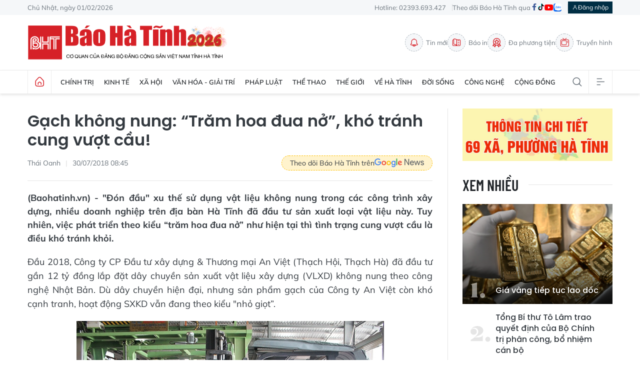

--- FILE ---
content_type: text/html;charset=utf-8
request_url: https://baohatinh.vn/gach-khong-nung-tram-hoa-dua-no-kho-tranh-cung-vuot-cau-post158581.html
body_size: 25618
content:
<!DOCTYPE html> <html lang="vi"> <head> <title>Gạch không nung: “Trăm hoa đua nở”, khó tránh cung vượt cầu!</title> <meta name="description" content="&#34;Đón đầu&#34; xu thế sử dụng vật liệu không nung trong các công trình xây dựng, nhiều doanh nghiệp trên địa bàn Hà Tĩnh đã đầu tư sản xuất loại vật liệu này. Tuy nhiên, việc phát triển theo kiểu “trăm hoa đua nở” như hiện tại thì tình trạng cung vượt cầu là điều khó tránh khỏi."/> <meta name="keywords" content="Hà Tĩnh 24h,Thị trường Hà Tĩnh,Báo mới Hà Tĩnh,Vật liệu xây dựng,Gạch không nung Hà Tĩnh"/> <meta name="news_keywords" content="Hà Tĩnh 24h,Thị trường Hà Tĩnh,Báo mới Hà Tĩnh,Vật liệu xây dựng,Gạch không nung Hà Tĩnh"/> <meta http-equiv="Content-Type" content="text/html; charset=utf-8" /> <meta http-equiv="X-UA-Compatible" content="IE=edge"/> <meta http-equiv="refresh" content="1800" /> <meta name="revisit-after" content="1 days" /> <meta name="viewport" content="width=device-width, initial-scale=1"> <meta http-equiv="content-language" content="vi" /> <meta name="format-detection" content="telephone=no"/> <meta name="format-detection" content="address=no"/> <meta name="apple-mobile-web-app-capable" content="yes"> <meta name="apple-mobile-web-app-status-bar-style" content="black"> <meta name="apple-mobile-web-app-title" content="Báo Hà Tĩnh - Tin tức Hà Tĩnh mới nhất, tin nhanh Hà Tĩnh 24h"/> <meta name="referrer" content="no-referrer-when-downgrade"/> <link rel="shortcut icon" href="https://cdn.baohatinh.vn/assets/web/styles/img/favicon.png?v=1" type="image/x-icon" /> <link rel="preconnect" href="https://cdn.baohatinh.vn"/> <link rel="dns-prefetch" href="https://cdn.baohatinh.vn"/> <link rel="dns-prefetch" href="//www.google-analytics.com" /> <link rel="dns-prefetch" href="//www.googletagmanager.com" /> <link rel="dns-prefetch" href="//stc.za.zaloapp.com" /> <link rel="dns-prefetch" href="//fonts.googleapis.com" /> <script> var cmsConfig = { domainDesktop: 'https://baohatinh.vn', domainMobile: 'https://baohatinh.vn', domainApi: 'https://api.baohatinh.vn', domainStatic: 'https://cdn.baohatinh.vn', domainLog: 'https://log.baohatinh.vn', googleAnalytics: 'G-QL80R5QN7G,G-SG203VRDBQ', siteId: 0, pageType: 1, objectId: 158581, adsZone: 1, allowAds: true, adsLazy: true, antiAdblock: false, }; if (window.location.protocol !== 'https:' && window.location.hostname.indexOf('baohatinh.vn') !== -1) { window.location = 'https://' + window.location.hostname + window.location.pathname + window.location.hash; } var USER_AGENT=window.navigator&&(window.navigator.userAgent||window.navigator.vendor)||window.opera||"",IS_MOBILE=/Android|webOS|iPhone|iPod|BlackBerry|Windows Phone|IEMobile|Mobile Safari|Opera Mini/i.test(USER_AGENT);function setCookie(e,o,i){var n=new Date,i=(n.setTime(n.getTime()+24*i*60*60*1e3),"expires="+n.toUTCString());document.cookie=e+"="+o+"; "+i+";path=/;"}function getCookie(e){var o=document.cookie.indexOf(e+"="),i=o+e.length+1;return!o&&e!==document.cookie.substring(0,e.length)||-1===o?null:(-1===(e=document.cookie.indexOf(";",i))&&(e=document.cookie.length),unescape(document.cookie.substring(i,e)))}; </script> <script> if(USER_AGENT && USER_AGENT.indexOf("facebot") <= 0 && USER_AGENT.indexOf("facebookexternalhit") <= 0) { var query = ''; var hash = ''; if (window.location.search) query = window.location.search; if (window.location.hash) hash = window.location.hash; var canonicalUrl = 'https://baohatinh.vn/gach-khong-nung-tram-hoa-dua-no-kho-tranh-cung-vuot-cau-post158581.html' + query + hash ; var curUrl = decodeURIComponent(window.location.href); if(!location.port && canonicalUrl.startsWith("http") && curUrl != canonicalUrl){ window.location.replace(canonicalUrl); } } </script> <meta name="author" content="Báo Hà Tĩnh - Tin tức Hà Tĩnh mới nhất, tin nhanh Hà Tĩnh 24h" /> <meta name="copyright" content="Copyright © 2026 by Báo Hà Tĩnh - Tin tức Hà Tĩnh mới nhất, tin nhanh Hà Tĩnh 24h" /> <meta name="RATING" content="GENERAL" /> <meta name="GENERATOR" content="Báo Hà Tĩnh - Tin tức Hà Tĩnh mới nhất, tin nhanh Hà Tĩnh 24h" /> <meta content="Báo Hà Tĩnh - Tin tức Hà Tĩnh mới nhất, tin nhanh Hà Tĩnh 24h" itemprop="sourceOrganization" name="source"/> <meta content="news" itemprop="genre" name="medium"/> <meta name="robots" content="noarchive, max-image-preview:large, index, follow" /> <meta name="GOOGLEBOT" content="noarchive, max-image-preview:large, index, follow" /> <link rel="canonical" href="https://baohatinh.vn/gach-khong-nung-tram-hoa-dua-no-kho-tranh-cung-vuot-cau-post158581.html" /> <meta property="og:site_name" content="Báo Hà Tĩnh - Tin tức Hà Tĩnh mới nhất, tin nhanh Hà Tĩnh 24h"/> <meta property="og:rich_attachment" content="true"/> <meta property="og:type" content="article"/> <meta property="og:url" content="https://baohatinh.vn/gach-khong-nung-tram-hoa-dua-no-kho-tranh-cung-vuot-cau-post158581.html"/> <meta property="og:image" content="https://cdn.baohatinh.vn/images/9e569a6aca93f4413bebf9fa7948daf747bde9cdfa8eb3a6cf59eec7896f37d480ddb0e960304e6abd5a8bd63b130b0aa77e939bd192c2a81bc62a88d68408d8/fb_142d3095733t6256l10-img-8601.jpg"/> <meta property="og:image:width" content="1200"/> <meta property="og:image:height" content="630"/> <meta property="og:title" content="Gạch không nung: “Trăm hoa đua nở”, khó tránh cung vượt cầu!"/> <meta property="og:description" content="&#34;Đón đầu&#34; xu thế sử dụng vật liệu không nung trong các công trình xây dựng, nhiều doanh nghiệp trên địa bàn Hà Tĩnh đã đầu tư sản xuất loại vật liệu này. Tuy nhiên, việc phát triển theo kiểu “trăm hoa đua nở” như hiện tại thì tình trạng cung vượt cầu là điều khó tránh khỏi."/> <meta name="twitter:card" value="summary"/> <meta name="twitter:url" content="https://baohatinh.vn/gach-khong-nung-tram-hoa-dua-no-kho-tranh-cung-vuot-cau-post158581.html"/> <meta name="twitter:title" content="Gạch không nung: “Trăm hoa đua nở”, khó tránh cung vượt cầu!"/> <meta name="twitter:description" content="&#34;Đón đầu&#34; xu thế sử dụng vật liệu không nung trong các công trình xây dựng, nhiều doanh nghiệp trên địa bàn Hà Tĩnh đã đầu tư sản xuất loại vật liệu này. Tuy nhiên, việc phát triển theo kiểu “trăm hoa đua nở” như hiện tại thì tình trạng cung vượt cầu là điều khó tránh khỏi."/> <meta name="twitter:image" content="https://cdn.baohatinh.vn/images/9e569a6aca93f4413bebf9fa7948daf747bde9cdfa8eb3a6cf59eec7896f37d480ddb0e960304e6abd5a8bd63b130b0aa77e939bd192c2a81bc62a88d68408d8/fb_142d3095733t6256l10-img-8601.jpg"/> <meta name="twitter:site" content="@Báo Hà Tĩnh - Tin tức Hà Tĩnh mới nhất, tin nhanh Hà Tĩnh 24h"/> <meta name="twitter:creator" content="@Báo Hà Tĩnh - Tin tức Hà Tĩnh mới nhất, tin nhanh Hà Tĩnh 24h"/> <meta property="article:publisher" content="https://www.facebook.com/baohatinh/" /> <meta property="article:tag" content="Hà Tĩnh 24h,Thị trường Hà Tĩnh,Báo mới Hà Tĩnh,Vật liệu xây dựng,Gạch không nung Hà Tĩnh"/> <meta property="article:section" content="Trang chủ,Thị trường,Kinh tế" /> <meta property="article:published_time" content="2018-07-30T15:45:00+07:00"/> <meta property="article:modified_time" content="2018-07-30T15:45:00+07:00"/> <link rel="amphtml" href="https://baohatinh.vn/gach-khong-nung-tram-hoa-dua-no-kho-tranh-cung-vuot-cau-post158581.amp" /> <script type="application/ld+json"> { "@context": "http://schema.org", "@type": "Organization", "name": "Báo Hà Tĩnh - Tin tức Hà Tĩnh mới nhất, tin nhanh Hà Tĩnh 24h", "url": "https://baohatinh.vn", "logo": "https://cdn.baohatinh.vn/assets/web/styles/img/logo.png", "foundingDate": "1962", "founders": [ { "@type": "Person", "name": "Đảng bộ Đảng Cộng sản Việt Nam tỉnh Hà Tĩnh" } ], "address": [ { "@type": "PostalAddress", "streetAddress": "Số 223, đường Nguyễn Huy Tự, Thành phố Hà Tĩnh", "addressLocality": "Hà Tĩnh City", "addressRegion": "Northeast", "postalCode": "45016", "addressCountry": "VNM" } ], "contactPoint": [ { "@type": "ContactPoint", "telephone": "+84-23-936-93427", "contactType": "customer service" }, { "@type": "ContactPoint", "telephone": "+84-23-938-56715", "contactType": "customer service" } ], "sameAs": [ "https://www.facebook.com/baohatinh", "https://zalo.me/4109023934107653813", "https://twitter.com/baohatinhvn", "https://www.youtube.com/c/bhttv", "https://www.tiktok.com/@baohatinh" ] } </script> <script type="application/ld+json"> { "@context" : "https://schema.org", "@type" : "WebSite", "name": "Báo Hà Tĩnh - Tin tức Hà Tĩnh mới nhất, tin nhanh Hà Tĩnh 24h", "url": "https://baohatinh.vn", "alternateName" : "Báo Hà Tĩnh, Cơ quan của Đảng bộ Đảng Cộng sản Việt Nam tỉnh Hà Tĩnh", "potentialAction": { "@type": "SearchAction", "target": { "@type": "EntryPoint", "urlTemplate": "https://baohatinh.vn/search/?q={search_term_string}" }, "query-input": "required name=search_term_string" } } </script> <script type="application/ld+json"> { "@context":"http://schema.org", "@type":"BreadcrumbList", "itemListElement":[ { "@type":"ListItem", "position":1, "item":{ "@id":"https://baohatinh.vn/trang-chu/", "name":"Trang chủ" } } ] } </script> <script type="application/ld+json"> { "@context": "http://schema.org", "@type": "NewsArticle", "mainEntityOfPage":{ "@type":"WebPage", "@id":"https://baohatinh.vn/gach-khong-nung-tram-hoa-dua-no-kho-tranh-cung-vuot-cau-post158581.html" }, "headline": "Gạch không nung: “Trăm hoa đua nở”, khó tránh cung vượt cầu!", "description": "&quot;Đón đầu&quot; xu thế sử dụng vật liệu không nung trong các công trình xây dựng, nhiều doanh nghiệp trên địa bàn Hà Tĩnh đã đầu tư sản xuất loại vật liệu này. Tuy nhiên, việc phát triển theo kiểu “trăm hoa đua nở” như hiện tại thì tình trạng cung vượt cầu là điều khó tránh khỏi.", "image": { "@type": "ImageObject", "url": "https://cdn.baohatinh.vn/images/9e569a6aca93f4413bebf9fa7948daf747bde9cdfa8eb3a6cf59eec7896f37d480ddb0e960304e6abd5a8bd63b130b0aa77e939bd192c2a81bc62a88d68408d8/fb_142d3095733t6256l10-img-8601.jpg", "width" : 1200, "height" : 675 }, "datePublished": "2018-07-30T15:45:00+07:00", "dateModified": "2018-07-30T15:45:00+07:00", "author": { "@type": "Person", "name": "Thái Oanh" }, "publisher": { "@type": "Organization", "name": "Báo Hà Tĩnh - Tin tức Hà Tĩnh mới nhất, tin nhanh Hà Tĩnh 24h", "logo": { "@type": "ImageObject", "url": "https://cdn.baohatinh.vn/assets/web/styles/img/logo.png" } } } </script> <link rel="preload" href="https://cdn.baohatinh.vn/assets/web/styles/css/main.min-1.0.49.css" as="style"> <link rel="preload" href="https://cdn.baohatinh.vn/assets/web/js/main.min-1.0.64.js" as="script"> <link rel="preload" href="https://cdn.baohatinh.vn/assets/web/js/detail.min-1.0.18.js" as="script"> <link rel="preload" href="https://common.mcms.one/assets/styles/css/baohatinh-1.0.3.css" as="style"> <link rel="stylesheet" href="https://common.mcms.one/assets/styles/css/baohatinh-1.0.3.css"> <link id="cms-style" rel="stylesheet" href="https://cdn.baohatinh.vn/assets/web/styles/css/main.min-1.0.49.css"> <script type="text/javascript"> var _metaOgUrl = 'https://baohatinh.vn/gach-khong-nung-tram-hoa-dua-no-kho-tranh-cung-vuot-cau-post158581.html'; var page_title = document.title; var tracked_url = window.location.pathname + window.location.search + window.location.hash; var cate_path = 'trang-chu'; if (cate_path.length > 0) { tracked_url = "/" + cate_path + tracked_url; } </script> <script async="" src="https://www.googletagmanager.com/gtag/js?id=G-QL80R5QN7G"></script> <script> window.dataLayer = window.dataLayer || []; function gtag(){dataLayer.push(arguments);} gtag('js', new Date()); gtag('config', 'G-QL80R5QN7G', {page_path: tracked_url}); gtag('config', 'G-SG203VRDBQ', {page_path: tracked_url}); </script> <script>window.dataLayer = window.dataLayer || [];dataLayer.push({'pageCategory': '/trang\-chu'});</script> <script> window.dataLayer = window.dataLayer || []; dataLayer.push({ 'event': 'Pageview', 'articleId': '158581', 'articleTitle': 'Gạch không nung: “Trăm hoa đua nở”, khó tránh cung vượt cầu!', 'articleCategory': 'Trang chủ,Thị trường,Kinh tế', 'articleAlowAds': true, 'articleAuthor': 'Thái Oanh', 'articleType': 'detail', 'articleTags': 'Hà Tĩnh 24h,Thị trường Hà Tĩnh,Báo mới Hà Tĩnh,Vật liệu xây dựng,Gạch không nung Hà Tĩnh', 'articlePublishDate': '2018-07-30T15:45:00+07:00', 'articleThumbnail': 'https://cdn.baohatinh.vn/images/9e569a6aca93f4413bebf9fa7948daf747bde9cdfa8eb3a6cf59eec7896f37d480ddb0e960304e6abd5a8bd63b130b0aa77e939bd192c2a81bc62a88d68408d8/fb_142d3095733t6256l10-img-8601.jpg', 'articleShortUrl': 'https://baohatinh.vn/gach-khong-nung-tram-hoa-dua-no-kho-tranh-cung-vuot-cau-post158581.html', 'articleFullUrl': 'https://baohatinh.vn/gach-khong-nung-tram-hoa-dua-no-kho-tranh-cung-vuot-cau-post158581.html', }); </script> <script> window.dataLayer = window.dataLayer || []; dataLayer.push({'articleAuthor': 'Thái Oanh', 'articleAuthorID': '0'}); </script> <script type='text/javascript'> gtag('event', 'article_page',{ 'articleId': '158581', 'articleTitle': 'Gạch không nung: “Trăm hoa đua nở”, khó tránh cung vượt cầu!', 'articleCategory': 'Trang chủ,Thị trường,Kinh tế', 'articleAlowAds': true, 'articleAuthor': 'Thái Oanh', 'articleType': 'detail', 'articleTags': 'Hà Tĩnh 24h,Thị trường Hà Tĩnh,Báo mới Hà Tĩnh,Vật liệu xây dựng,Gạch không nung Hà Tĩnh', 'articlePublishDate': '2018-07-30T15:45:00+07:00', 'articleThumbnail': 'https://cdn.baohatinh.vn/images/9e569a6aca93f4413bebf9fa7948daf747bde9cdfa8eb3a6cf59eec7896f37d480ddb0e960304e6abd5a8bd63b130b0aa77e939bd192c2a81bc62a88d68408d8/fb_142d3095733t6256l10-img-8601.jpg', 'articleShortUrl': 'https://baohatinh.vn/gach-khong-nung-tram-hoa-dua-no-kho-tranh-cung-vuot-cau-post158581.html', 'articleFullUrl': 'https://baohatinh.vn/gach-khong-nung-tram-hoa-dua-no-kho-tranh-cung-vuot-cau-post158581.html', }); </script> <script async src="https://sp.zalo.me/plugins/sdk.js"></script> </head> <body class="detail-page"> <div id="adsWeb_AdsMasthead" class="banner banner-top" data-platform="1" data-position="Web_AdsMasthead" style="display:none"> </div> <header class="site-header"> <div class="topbar"> <div class="container"> <time id="today"></time> <span>Hotline: 02393.693.427</span> <ul class="link"> <li>Theo dõi Báo Hà Tĩnh qua</li> <li> <a href="https://www.facebook.com/baohatinh" target="_blank" rel="nofollow" title="Facebook"> <i class="ic-facebook"></i> </a> </li> <li> <a href="https://www.tiktok.com/@baohatinh" target="_blank" rel="nofollow" title="Tiktok"> <i class="ic-tiktok"></i> </a> </li> <li> <a href="https://www.youtube.com/c/bhttv" target="_blank" rel="nofollow" title="Youtube"> <i class="ic-youtube"></i> </a> </li> <li> <a href="https://zalo.me/4109023934107653813" title="Zalo" target="_blank" rel="nofollow"> <i class="ic-zalo"></i> </a> </li> </ul> <div id="userprofile" class="user-login"></div> </div> </div> <div class="hdr-content container"> <h2><a class="logo" href="/" title="Báo Hà Tĩnh - Tin tức Hà Tĩnh mới nhất, tin nhanh Hà Tĩnh 24h">Báo Hà Tĩnh - Tin tức Hà Tĩnh mới nhất, tin nhanh Hà Tĩnh 24h</a></h2> <nav class="hdr-link"> <a href="/tin-moi.html" class="item" title="Tin mới"> <i class="ic-bell"></i>Tin mới </a> <a href="/epaper/" class="item" title="Báo in"> <i class="ic-epaper"></i>Báo in </a> <a href="/multimedia/" class="item" title="Đa phương tiện"> <i class="ic-medal"></i>Đa phương tiện </a> <a href="https://baohatinh.vn/tv/" class="item" title="Truyền hình" target="_blank"> <i class="ic-tv"></i>Truyền hình </a> </nav> </div> <nav class="navigation"> <ul class="container menu-wrap"> <li class="main home"> <a class="menu-heading" href="/" title="Trang chủ"><i class="ic-home"></i></a> </li> <li class="main"> <a class="menu-heading" href="https://baohatinh.vn/chinh-tri/" title="Chính trị">Chính trị</a> <div class="submenu"> <a href="https://baohatinh.vn/chinh-tri/xay-dung-dang/" title="Xây dựng Đảng">Xây dựng Đảng</a> <a href="https://baohatinh.vn/chinh-tri/chinh-quyen/" title="Chính quyền">Chính quyền</a> <a href="https://baohatinh.vn/chinh-tri/quoc-phong-an-ninh/" title="Quốc phòng - An ninh">Quốc phòng - An ninh</a> <a href="https://baohatinh.vn/chinh-tri/doan-the/" title="Đoàn thể">Đoàn thể</a> </div> </li> <li class="main"> <a class="menu-heading" href="https://baohatinh.vn/kinh-te/" title="Kinh tế">Kinh tế</a> <div class="submenu"> <a href="https://baohatinh.vn/kinh-te/cong-nghiep/" title="Công nghiệp">Công nghiệp</a> <a href="https://baohatinh.vn/kinh-te/nong-nghiep/" title="Nông nghiệp">Nông nghiệp</a> <a href="https://baohatinh.vn/kinh-te/thi-truong/" title="Thị trường">Thị trường</a> </div> </li> <li class="main"> <a class="menu-heading" href="https://baohatinh.vn/xa-hoi/" title="Xã hội">Xã hội</a> <div class="submenu"> <a href="https://baohatinh.vn/xa-hoi/chinh-sach/" title="Chính sách">Chính sách</a> <a href="https://baohatinh.vn/xa-hoi/giao-duc/" title="Giáo dục">Giáo dục</a> <a href="https://baohatinh.vn/xa-hoi/y-te/" title="Y tế">Y tế</a> <a href="https://baohatinh.vn/xa-hoi/viec-lam/" title="Việc làm">Việc làm</a> </div> </li> <li class="main"> <a class="menu-heading" href="https://baohatinh.vn/van-hoa-giai-tri/" title="Văn hóa - Giải trí">Văn hóa - Giải trí</a> </li> <li class="main"> <a class="menu-heading" href="https://baohatinh.vn/phap-luat/" title="Pháp luật">Pháp luật</a> <div class="submenu"> <a href="https://baohatinh.vn/phap-luat/phap-luat-doi-song/" title="Pháp luật đời sống">Pháp luật đời sống</a> <a href="https://baohatinh.vn/phap-luat/an-ninh-trat-tu/" title="An ninh trật tự">An ninh trật tự</a> </div> </li> <li class="main"> <a class="menu-heading" href="https://baohatinh.vn/the-thao/" title="Thể thao">Thể thao</a> <div class="submenu"> <a href="https://baohatinh.vn/the-thao/clb-hong-linh-ha-tinh/" title="CLB Hồng Lĩnh Hà Tĩnh">CLB Hồng Lĩnh Hà Tĩnh</a> <a href="https://baohatinh.vn/the-thao/bong-da/" title="Bóng đá">Bóng đá</a> <a href="https://baohatinh.vn/the-thao/muon-mau-the-thao/" title="Muôn màu thể thao">Muôn màu thể thao</a> </div> </li> <li class="main"> <a class="menu-heading" href="https://baohatinh.vn/the-gioi/" title="Thế giới">Thế giới</a> </li> <li class="main"> <a class="menu-heading" href="https://baohatinh.vn/ve-ha-tinh/" title="Về Hà Tĩnh">Về Hà Tĩnh</a> <div class="submenu"> <a href="https://baohatinh.vn/ve-ha-tinh/nui-hong-song-la/" title="Núi Hồng - Sông La">Núi Hồng - Sông La</a> <a href="https://baohatinh.vn/ve-ha-tinh/nguoi-ha-tinh-muon-phuong/" title="Người Hà Tĩnh muôn phương">Người Hà Tĩnh muôn phương</a> <a href="https://baohatinh.vn/ve-ha-tinh/diem-den/" title="Điểm đến">Điểm đến</a> <a href="https://baohatinh.vn/ve-ha-tinh/am-thuc/" title="Ẩm thực">Ẩm thực</a> </div> </li> <li class="main"> <a class="menu-heading" href="https://baohatinh.vn/doi-song/" title="Đời sống">Đời sống</a> <div class="submenu"> <a href="https://baohatinh.vn/doi-song/gioi-tre/" title="Giới trẻ">Giới trẻ</a> <a href="https://baohatinh.vn/doi-song/lam-dep/" title="Làm đẹp">Làm đẹp</a> <a href="https://baohatinh.vn/doi-song/me-va-be/" title="Mẹ và bé">Mẹ và bé</a> </div> </li> <li class="main"> <a class="menu-heading" href="https://baohatinh.vn/cong-nghe/" title="Công nghệ">Công nghệ</a> <div class="submenu"> <a href="https://baohatinh.vn/cong-nghe/chuyen-doi-so/" title="Chuyển đổi số">Chuyển đổi số</a> <a href="https://baohatinh.vn/cong-nghe/thiet-bi-so/" title="Thiết bị số">Thiết bị số</a> <a href="https://baohatinh.vn/cong-nghe/khoa-hoc/" title="Khoa học">Khoa học</a> </div> </li> <li class="main"> <a class="menu-heading" href="https://baohatinh.vn/cong-dong/" title="Cộng đồng">Cộng đồng</a> <div class="submenu"> <a href="https://baohatinh.vn/cong-dong/phan-hoi-ban-doc/" title="Phản hồi bạn đọc">Phản hồi bạn đọc</a> <a href="https://baohatinh.vn/cong-dong/ban-doc-viet/" title="Bạn đọc viết">Bạn đọc viết</a> <a href="https://baohatinh.vn/cong-dong/dieu-tra-theo-don-thu/" title="Điều tra theo đơn thư">Điều tra theo đơn thư</a> <a href="https://baohatinh.vn/cong-dong/nhip-cau-yeu-thuong/" title="Nhịp cầu yêu thương">Nhịp cầu yêu thương</a> </div> </li> <li class="main search"> <div class="search-btn"> <i class="ic-search"></i> </div> <div class="dropdown-menu"> <div class="search-form"> <input type="text" class="txtsearch" placeholder="Tìm kiếm"> <button type="button" class="btn btn_search" aria-label="Tìm kiếm">Tìm kiếm</button> </div> </div> </li> <li class="main menu"> <div class="menu-btn"> <i class="ic-menu"></i> </div> <div class="dropdown-menu"> <div class="container mega-menu"> <div class="menu-col"> <a class="" href="https://baohatinh.vn/chinh-tri/" title="Chính trị">Chính trị</a> <a href="https://baohatinh.vn/chinh-tri/xay-dung-dang/" title="Xây dựng Đảng">Xây dựng Đảng</a> <a href="https://baohatinh.vn/chinh-tri/chinh-quyen/" title="Chính quyền">Chính quyền</a> <a href="https://baohatinh.vn/chinh-tri/doan-the/" title="Đoàn thể">Đoàn thể</a> <a href="https://baohatinh.vn/chinh-tri/quoc-phong-an-ninh/" title="Quốc phòng - An ninh">Quốc phòng - An ninh</a> </div> <div class="menu-col"> <a class="" href="https://baohatinh.vn/kinh-te/" title="Kinh tế">Kinh tế</a> <a href="https://baohatinh.vn/kinh-te/cong-nghiep/" title="Công nghiệp">Công nghiệp</a> <a href="https://baohatinh.vn/kinh-te/nong-nghiep/" title="Nông nghiệp">Nông nghiệp</a> <a href="https://baohatinh.vn/kinh-te/thi-truong/" title="Thị trường">Thị trường</a> </div> <div class="menu-col"> <a class="" href="https://baohatinh.vn/xa-hoi/" title="Xã hội">Xã hội</a> <a href="https://baohatinh.vn/xa-hoi/giao-duc/" title="Giáo dục">Giáo dục</a> <a href="https://baohatinh.vn/xa-hoi/chinh-sach/" title="Chính sách">Chính sách</a> <a href="https://baohatinh.vn/xa-hoi/y-te/" title="Y tế">Y tế</a> <a href="https://baohatinh.vn/xa-hoi/viec-lam/" title="Việc làm">Việc làm</a> </div> <div class="menu-col"> <a class="" href="https://baohatinh.vn/van-hoa-giai-tri/" title="Văn hóa - Giải trí">Văn hóa - Giải trí</a> </div> <div class="menu-col"> <a class="" href="https://baohatinh.vn/ve-ha-tinh/" title="Về Hà Tĩnh">Về Hà Tĩnh</a> <a href="https://baohatinh.vn/ve-ha-tinh/nui-hong-song-la/" title="Núi Hồng - Sông La">Núi Hồng - Sông La</a> <a href="https://baohatinh.vn/ve-ha-tinh/diem-den/" title="Điểm đến">Điểm đến</a> <a href="https://baohatinh.vn/ve-ha-tinh/am-thuc/" title="Ẩm thực">Ẩm thực</a> <a href="https://baohatinh.vn/ve-ha-tinh/nguoi-ha-tinh-muon-phuong/" title="Người Hà Tĩnh muôn phương">Người Hà Tĩnh muôn phương</a> </div> <div class="menu-col"> <a class="" href="https://baohatinh.vn/phap-luat/" title="Pháp luật">Pháp luật</a> <a href="https://baohatinh.vn/phap-luat/phap-luat-doi-song/" title="Pháp luật đời sống">Pháp luật đời sống</a> <a href="https://baohatinh.vn/phap-luat/an-ninh-trat-tu/" title="An ninh trật tự">An ninh trật tự</a> </div> <div class="menu-col"> <a class="" href="https://baohatinh.vn/the-thao/" title="Thể thao">Thể thao</a> <a href="https://baohatinh.vn/the-thao/bong-da/" title="Bóng đá">Bóng đá</a> <a href="https://baohatinh.vn/the-thao/muon-mau-the-thao/" title="Muôn màu thể thao">Muôn màu thể thao</a> <a href="https://baohatinh.vn/the-thao/clb-hong-linh-ha-tinh/" title="CLB Hồng Lĩnh Hà Tĩnh">CLB Hồng Lĩnh Hà Tĩnh</a> </div> <div class="menu-col"> <a class="" href="https://baohatinh.vn/the-gioi/" title="Thế giới">Thế giới</a> </div> <div class="menu-col"> <a class="" href="https://baohatinh.vn/xe/" title="Xe">Xe</a> </div> <div class="menu-col"> <a class="" href="https://baohatinh.vn/doi-song/" title="Đời sống">Đời sống</a> <a href="https://baohatinh.vn/doi-song/gioi-tre/" title="Giới trẻ">Giới trẻ</a> <a href="https://baohatinh.vn/doi-song/lam-dep/" title="Làm đẹp">Làm đẹp</a> <a href="https://baohatinh.vn/doi-song/me-va-be/" title="Mẹ và bé">Mẹ và bé</a> </div> <div class="menu-col"> <a class="" href="https://baohatinh.vn/cong-nghe/" title="Công nghệ">Công nghệ</a> <a href="https://baohatinh.vn/cong-nghe/khoa-hoc/" title="Khoa học">Khoa học</a> <a href="https://baohatinh.vn/cong-nghe/thiet-bi-so/" title="Thiết bị số">Thiết bị số</a> <a href="https://baohatinh.vn/cong-nghe/chuyen-doi-so/" title="Chuyển đổi số">Chuyển đổi số</a> </div> <div class="menu-col"> <a class="" href="https://baohatinh.vn/cong-dong/" title="Cộng đồng">Cộng đồng</a> <a href="https://baohatinh.vn/cong-dong/nhip-cau-yeu-thuong/" title="Nhịp cầu yêu thương">Nhịp cầu yêu thương</a> <a href="https://baohatinh.vn/cong-dong/dieu-tra-theo-don-thu/" title="Điều tra theo đơn thư">Điều tra theo đơn thư</a> <a href="https://baohatinh.vn/cong-dong/ban-doc-viet/" title="Bạn đọc viết">Bạn đọc viết</a> <a href="https://baohatinh.vn/cong-dong/phan-hoi-ban-doc/" title="Phản hồi bạn đọc">Phản hồi bạn đọc</a> </div> <div class="menu-col"> <a class="" href="https://baohatinh.vn/multimedia/" title="Đa phương tiện">Đa phương tiện</a> <a href="https://baohatinh.vn/anh/" title="Ảnh">Ảnh</a> <a href="https://baohatinh.vn/emagazine/" title="Emagazine">Emagazine</a> <a href="https://baohatinh.vn/podcast/" title="Podcast">Podcast</a> <a href="https://baohatinh.vn/story/" title="Story">Story</a> <a href="https://baohatinh.vn/lens/" title="Lens">Lens</a> <a href="https://baohatinh.vn/infographic/" title="Infographic">Infographic</a> <a href="https://baohatinh.vn/quiz/" title="Quiz">Quiz</a> </div> <div class="menu-col"> <a class="" href="https://baohatinh.vn/thong-tin-huu-ich/" title="Thông tin hữu ích">Thông tin hữu ích</a> <a href="https://baohatinh.vn/gia-vang-hom-nay/" title="Giá vàng">Giá vàng</a> <a href="https://baohatinh.vn/lich-cat-dien/" title="Lịch cắt điện">Lịch cắt điện</a> <a href="https://baohatinh.vn/ty-gia-hom-nay/" title="Tỷ giá">Tỷ giá</a> <a href="https://baohatinh.vn/xo-so/" title="Xổ số">Xổ số</a> <a href="https://baohatinh.vn/phong-thuy/" title="Phong thủy">Phong thủy</a> <a href="https://baohatinh.vn/tai-chinh-gia-ca/" title="Tài chính - Giá cả">Tài chính - Giá cả</a> <a href="https://baohatinh.vn/thong-tin-khac/" title="Thông tin khác">Thông tin khác</a> </div> <div class="menu-col"> <a class="" href="https://baohatinh.vn/ban-can-biet/" title="Bạn cần biết">Bạn cần biết</a> <a href="https://baohatinh.vn/ban-can-biet/khac/" title="Khác">Khác</a> <a href="https://baohatinh.vn/ban-can-biet/tuyen-dung-tuyen-sinh/" title="Tuyển dụng - Tuyển sinh">Tuyển dụng - Tuyển sinh</a> <a href="https://baohatinh.vn/ban-can-biet/thiet-bi-di-dong/" title="Thiết bị - Di động">Thiết bị - Di động</a> <a href="https://baohatinh.vn/ban-can-biet/dien-tu-dien-lanh/" title="Điện tử - Điện lạnh">Điện tử - Điện lạnh</a> <a href="https://baohatinh.vn/ban-can-biet/nha-dat/" title="Nhà đất">Nhà đất</a> </div> <div class="menu-col"> <a class="" href="https://baohatinh.vn/goc-hai/" title="Góc hài">Góc hài</a> </div> </div> </div> </li> </ul> </nav> </header> <div class="site-body"> <div class="container"> <div id="adsWeb_AdsTop" class="banner " data-platform="1" data-position="Web_AdsTop" style="display:none"> </div> <div class="col col-xl-2 article"> <div class="l-content content-col"> <div class="breadcrumb "> </div> <h1 class="article__title cms-title "> Gạch không nung: “Trăm hoa đua nở”, khó tránh cung vượt cầu! </h1> <div class="article__meta"> <div class="meta"> <span class="author cms-author">Thái Oanh</span> <time class="time" datetime="2018-07-30T15:45:00+07:00" data-time="1532940300" data-friendly="false">30/07/2018 15:45</time> <meta class="cms-date" itemprop="datePublished" content="2018-07-30T15:45:00+07:00"> </div> <a href="https://news.google.com/publications/CAAqBwgKMP-DmgswqY6yAw" class="gg-news" target="_blank" title="Google News"> <span>Theo dõi Báo Hà Tĩnh trên</span> <img src="https://cdn.baohatinh.vn/assets/web/styles/img/gg-news.png" alt="Google News">
</a> </div> <h2 class="article__sapo cms-desc"> (Baohatinh.vn) - "Đón đầu" xu thế sử dụng vật liệu không nung trong các công trình xây dựng, nhiều doanh nghiệp trên địa bàn Hà Tĩnh đã đầu tư sản xuất loại vật liệu này. Tuy nhiên, việc phát triển theo kiểu “trăm hoa đua nở” như hiện tại thì tình trạng cung vượt cầu là điều khó tránh khỏi. </h2> <div id="adsWeb_AdsArticleAfterSapo" class="banner " data-platform="1" data-position="Web_AdsArticleAfterSapo" style="display:none"> </div> <div class="social-bar"> <div class="social article__social"> <label title="Chia sẻ">chia sẻ</label> <a href="javascript:void(0);" class="item fb" data-href="https://baohatinh.vn/gach-khong-nung-tram-hoa-dua-no-kho-tranh-cung-vuot-cau-post158581.html" data-rel="facebook" title="Facebook"><i class="ic-facebook"></i></a> <a href="javascript:void(0);" class="item tt" data-href="https://baohatinh.vn/gach-khong-nung-tram-hoa-dua-no-kho-tranh-cung-vuot-cau-post158581.html" data-rel="twitter" title="Twitter"><i class="ic-twitter"></i></a> <a href="javascript:void(0);" class="zl zalo-share-button" data-href="https://baohatinh.vn/gach-khong-nung-tram-hoa-dua-no-kho-tranh-cung-vuot-cau-post158581.html" data-oaid="4109023934107653813" data-layout="1" data-color="blue" data-customize="true" title="Zalo"><i class="ic-zalo-line"></i></a> <a href="mailto:?subject=Tin đáng đọc từ Báo Hà Tĩnh&amp;body=https://baohatinh.vn/gach-khong-nung-tram-hoa-dua-no-kho-tranh-cung-vuot-cau-post158581.html" class="em" title="Email"><i class="ic-mail"></i></a> <a href="javascript:void(0);" class="pr sendprint" title="Print"><i class="ic-print"></i></a> <a href="#comment158581" class="cm comment-count" title="Bình luận"><i class="ic-comment"></i></a> </div> </div> <div class="article__body zce-content-body cms-body" itemprop="articleBody" data-id="158581" data-short-url="https://baohatinh.vn/gach-khong-nung-tram-hoa-dua-no-kho-tranh-cung-vuot-cau-post158581.html"> <p class="pBody">Đầu 2018, Công ty CP Đầu tư xây dựng &amp; Thương mại An Việt (Thạch Hội, Thạch Hà) đã đầu tư gần 12 tỷ đồng lắp đặt dây chuyền sản xuất vật liệu xây dựng (VLXD) không nung theo công nghệ Nhật Bản. Dù dây chuyền hiện đại, nhưng sản phẩm gạch của Công ty An Việt còn khó cạnh tranh, hoạt động SXKD vẫn đang theo kiểu "nhỏ giọt”.</p>
<figure class="picture"> <img class="lazyload iCenter cms-photo" mstyle="width: 615px; height: 410px;" src="[data-uri]" alt="Gạch không nung: “Trăm hoa đua nở”, khó tránh cung vượt cầu!" data-large-src="https://cdn.baohatinh.vn/images/265e4296fed800883e0d96f407e8274ea1edbea2f79b3749aa2e0ea08979fb550a5dd6892a9719a060d9c0f56a75fbef66e738488158861d5557f1e702c19051/142d3095733t6256l10-img-8601.jpg" data-src="https://cdn.baohatinh.vn/images/b80648b68c5b274e4fa54e32582b863efe976aaf0b50378982a30954b3ca68fb31e932751fe6ce032eabf49494c08a4cc64db0ec857a408f890642ce478df764/142d3095733t6256l10-img-8601.jpg">
</figure>
<p class="pCaption" mstyle="text-align: center;">Công ty Trần Châu chủ yếu đang sản đang xuất theo đơn đặt hàng, trung bình khoảng 1,5 - 2 triệu viên/tháng.</p>
<p class="pBody">“Mức tiêu thụ hạn chế trong khi vật liệu, nhân công, chi phí vận tải phải thanh toán ngay nên vốn để quay vòng sản xuất còn rất ít. Hiện tại, doanh nghiệp vẫn chưa thể sản xuất theo đúng công suất thiết kế (khoảng 30 triệu viên/năm)” - Giám đốc công ty Dương Chí Việt cho biết.</p>
<p class="pBody">Cùng "đi tắt, đón đầu”, tháng 5/2018, Công ty Trần Châu (Cụm công nghiệp Bắc Cẩm Xuyên) đã đầu tư lắp đặt dây chuyền sản xuất gạch không nung Harex Gold 900 (Hàn Quốc) theo công nghệ châu Âu, công suất 110 triệu viên/năm. Tuy nhiên, hiện tại, công ty vẫn chủ yếu sản xuất theo đơn đặt hàng, trung bình khoảng 1,5 - 2 triệu viên/tháng, chỉ đạt khoảng 40 – 50% công suất ước tính.</p>
<figure class="picture"> <img class="lazyload iCenter cms-photo" mstyle="width: 615px; height: 410px;" src="[data-uri]" alt="Gạch không nung: “Trăm hoa đua nở”, khó tránh cung vượt cầu!" data-large-src="https://cdn.baohatinh.vn/images/265e4296fed800883e0d96f407e8274ef54c12612aaf99b800c9dfb4ca59d85154fb041479e68e260e5e395c3b2e06cdc64db0ec857a408f890642ce478df764/142d3100834t6440l0-img-8581.jpg" data-src="https://cdn.baohatinh.vn/images/b80648b68c5b274e4fa54e32582b863e40f90b16b9f7007ae678482810d9822586ce026d81fd565834d33977de71683f/142d3100834t6440l0-img-8581.jpg">
</figure>
<div class="ads_middle"> <div id="adsWeb_AdsArticleMiddle" class="banner fyi" data-platform="1" data-position="Web_AdsArticleMiddle"> </div>
</div>
<p class="pCaption" mstyle="text-align: center;">Sản phẩm gạch không nung vẫn chủ yếu cung cấp cho các công trình nhà nước...</p>
<p class="pBody">Giải thích lý do doanh nghiệp khó khăn trong tìm đầu ra cho sản phẩm, ông Lã Thái Hải - Trưởng phòng Kinh doanh Công ty Trần Châu cho hay: "Có một thực tế, đa số người dân vẫn giữ thói quen sử dụng gạch đất nung truyền thống khi thi công các công trình xây dựng. Vì vậy, chúng tôi phải tổ chức bộ phận thị trường để tăng cường quảng bá, tiếp thị, tìm đầu ra cho sản phẩm."</p>
<figure class="picture"> <img class="lazyload iCenter cms-photo" mstyle="width: 615px; height: 410px;" src="[data-uri]" alt="Gạch không nung: “Trăm hoa đua nở”, khó tránh cung vượt cầu!" data-large-src="https://cdn.baohatinh.vn/images/265e4296fed800883e0d96f407e8274e8e89cec2d89b83c8b21fa8b3111ce8ced75bfbbeeca96b68749b7066272aae3cc64db0ec857a408f890642ce478df764/142d3095653t3793l0-img-8573.jpg" data-src="https://cdn.baohatinh.vn/images/b80648b68c5b274e4fa54e32582b863ef0c017d16e1b0c96c7beb6cdf7d06cc702b7aa9be16a6f5c7175684094394cb0/142d3095653t3793l0-img-8573.jpg">
</figure>
<p class="pCaption" mstyle="text-align: center;">Trường Mầm non xã Thạch Hội (Thạch Hà) sử dụng gạch không nung của Công ty An Việt</p>
<p class="pBody">Đầu ra đã khó, trong khi nguồn cung lại rất dồi dào. Hiện tại, chỉ riêng huyện Thạch Hà đã có 4 cơ sở sản xuất gạch không nung, trong đó có 2 nhà máy công suất lên đến 30 triệu viên/năm.</p>
<div class="ads_middle"> <div id="adsWeb_AdsArticleMiddle1" class="banner fyi" data-platform="1" data-position="Web_AdsArticleMiddle1"> </div>
</div>
<p class="pBody">"Thị trường huyện Thạch Hà nhỏ, trong khi có quá nhiều cơ sở cùng mọc lên, các huyện khác cũng có cơ sở sản xuất loại gạch này. Còn xuất ra tỉnh bạn là điều không thể, bởi chi phí vận chuyển quá lớn. Vì vậy, tìm đầu ra cho gạch không nung là bài toán nan giải" - Giám đốc Công ty CP Thương mại &amp; Dịch vụ An Việt Dương Chí Việt chia sẻ.</p>
<figure class="picture"> <img class="lazyload iCenter cms-photo" mstyle="width: 615px; height: 410px;" src="[data-uri]" alt="Gạch không nung: “Trăm hoa đua nở”, khó tránh cung vượt cầu!" data-large-src="https://cdn.baohatinh.vn/images/265e4296fed800883e0d96f407e8274e29117542dd75a6a1ddb97a852f174788b79e318fc2f228ca410fe5da118b2807c64db0ec857a408f890642ce478df764/142d3095801t4772l2-img-8589.jpg" data-src="https://cdn.baohatinh.vn/images/b80648b68c5b274e4fa54e32582b863e905ed365eb5c7525f16d82432fa8b192865bcd801931976f02e6d4bb4d97ed4c/142d3095801t4772l2-img-8589.jpg">
</figure>
<p class="pCaption" mstyle="text-align: center;">Do vẫn còn thói quen sử dụng gạch nung, người dân tìm đến các cơ sở mua gạch không nung như thế này vẫn chưa nhiều.</p>
<p class="pBody">Theo thông tin từ Sở Xây dựng Hà Tĩnh, tính đến đầu năm 2018, Hà Tĩnh đã có 12 nhà máy sản xuất gạch xây không nung đi vào hoạt động, với công suất 300 - 350 triệu viên/năm; 4 nhà máy đang đầu tư xây dựng và đi vào sản xuất vào cuối năm nay.</p>
<figure class="picture"> <img class="lazyload iCenter cms-photo" mstyle="width: 615px; height: 410px;" src="[data-uri]" alt="Gạch không nung: “Trăm hoa đua nở”, khó tránh cung vượt cầu!" data-large-src="https://cdn.baohatinh.vn/images/265e4296fed800883e0d96f407e8274eb2929e4dd87674bcb9369c00730ffee216ace612c934300b7509e89773e6475fc64db0ec857a408f890642ce478df764/142d3095815t7413l6-img-8593.jpg" data-src="https://cdn.baohatinh.vn/images/b80648b68c5b274e4fa54e32582b863e125acb4a87857bdf448fc79ed9d4218aa15b4c469ab2fdb36d3617f18e6227a2/142d3095815t7413l6-img-8593.jpg">
</figure>
<p class="pCaption">Các nhà máy vẫn chưa thể sản xuất hết công suất ước định do thị trường trong tỉnh hạn chế</p>
<div class="ads_middle"> <div id="adsWeb_AdsArticleMiddle2" class="banner fyi" data-platform="1" data-position="Web_AdsArticleMiddle2"> </div>
</div>
<p class="pBody">Với tốc độ phát triển ồ ạt của các cơ sở sản xuất gạch không nung như hiện nay, thị trường bị chia nhỏ khiến các cơ sở gặp không ít khó khăn trong sản xuất và tiêu thụ sản phẩm, khó đạt được công suất tiêu chuẩn. Bên cạnh đó, tâm lý người dân vẫn chưa mặn mà với sản phẩm công nghệ mới này nên tình trạng cung vượt cầu là điều khó tránh khỏi.</p>
<p class="pBody">Hệ thống máy móc, dây chuyền sản xuất gạch không nung trong thời điểm này đang là "chiếc áo" quá rộng so với "cơ thể" thị trường. Do đó, tình trạng lãng phí công suất thiết kế, thậm chi là thua lỗ trong SXKD đang làm đau đầu không ít nhà đầu tư.</p> <div id="adsWeb_AdsArticleAfterBody" class="banner " data-platform="1" data-position="Web_AdsArticleAfterBody" style="display:none"> </div> </div> <div class="related-news"> <h3 class="box-heading"> <span class="title">Tin liên quan</span> </h3> <div class="box-content" data-source="related-news"> <article class="story"> <h2 class="story__heading" data-tracking="154916"> <a class=" cms-link" href="https://baohatinh.vn/khanh-thanh-nha-may-gach-khong-nung-cong-nghe-hang-dau-viet-nam-post154916.html" title="Khánh thành nhà máy gạch không nung công nghệ hàng đầu Việt Nam"> Khánh thành nhà máy gạch không nung công nghệ hàng đầu Việt Nam </a> </h2> </article> <article class="story"> <h2 class="story__heading" data-tracking="153481"> <a class=" cms-link" href="https://baohatinh.vn/nganh-xay-dung-gop-suc-doi-thay-dien-mao-do-thi-nong-thon-post153481.html" title="Ngành Xây dựng góp sức đổi thay diện mạo đô thị - nông thôn"> Ngành Xây dựng góp sức đổi thay diện mạo đô thị - nông thôn </a> </h2> </article> <article class="story"> <h2 class="story__heading" data-tracking="151057"> <a class=" cms-link" href="https://baohatinh.vn/nganh-xay-dung-ha-tinh-phat-trien-vat-lieu-xanh-dan-xoa-lo-gach-thu-cong-post151057.html" title="Ngành xây dựng Hà Tĩnh phát triển vật liệu xanh, dần xóa lò gạch thủ công"> Ngành xây dựng Hà Tĩnh phát triển vật liệu xanh, dần xóa lò gạch thủ công </a> </h2> </article> </div> </div> <div id="adsWeb_AdsArticleAfterRelated" class="banner " data-platform="1" data-position="Web_AdsArticleAfterRelated" style="display:none"> </div> <div class="social social-footer"> <div class="fb-likeshare"> <div class="fb-like" data-href="https://baohatinh.vn/gach-khong-nung-tram-hoa-dua-no-kho-tranh-cung-vuot-cau-post158581.html" data-width="" data-layout="button_count" data-action="like" data-size="small" data-share="true"></div> </div> </div> <div class="article__tag"> <h3 class="box-heading"><span class="title">Tags:</span></h3> <div class="box-content"> <a href="https://baohatinh.vn/tu-khoa/ha-tinh-24h-tag123.html" title="Hà Tĩnh 24h">#Hà Tĩnh 24h</a> <a href="https://baohatinh.vn/tu-khoa/thi-truong-ha-tinh-tag2156.html" title="Thị trường Hà Tĩnh">#Thị trường Hà Tĩnh</a> <a href="https://baohatinh.vn/tu-khoa/bao-moi-ha-tinh-tag100223.html" title="Báo mới Hà Tĩnh">#Báo mới Hà Tĩnh</a> <a href="https://baohatinh.vn/tu-khoa/vat-lieu-xay-dung-tag100923.html" title="Vật liệu xây dựng">#Vật liệu xây dựng</a> <a href="https://baohatinh.vn/tu-khoa/gach-khong-nung-ha-tinh-tag104096.html" title="Gạch không nung Hà Tĩnh">#Gạch không nung Hà Tĩnh</a> </div> </div> <div id="adsWeb_AdsArticleAfterTag" class="banner " data-platform="1" data-position="Web_AdsArticleAfterTag" style="display:none"> </div> <div class="article__topic"> <h3 class="box-heading"> Chủ đề <a href="https://baohatinh.vn/chu-de/cong-nghiep-tieu-thu-cong-nghiep-xay-dung-599.html" class="title" title="Công nghiệp, Tiểu thủ Công nghiệp, xây dựng"> Công nghiệp, Tiểu thủ Công nghiệp, xây dựng </a> </h3> </div> <div class="wrap-comment" id="comment158581" data-id="158581" data-type="20"></div> <div id="adsWeb_AdsArticleAfterComment" class="banner " data-platform="1" data-position="Web_AdsArticleAfterComment" style="display:none"> </div> </div> <div class="sidebar sidebar-right"> <div id="sidebar-top-1"> <div id="adsWeb_AdsRightTop1" class="banner " data-platform="1" data-position="Web_AdsRightTop1" style="display:none"> </div> <div id="adsWeb_AdsRightTop2" class="banner " data-platform="1" data-position="Web_AdsRightTop2" style="display:none"> </div> <div class="popular fyi-position"> <h3 class="box-heading"> <span class="title">Xem nhiều</span> </h3> <div class="box-content" data-source="mostread-news"> <article class="story story--focus"> <figure class="story__thumb"> <a class="cms-link" href="https://baohatinh.vn/gia-vang-tiep-tuc-lao-doc-post304901.html" title="Giá vàng tiếp tục lao dốc"> <img class="lazyload" src="[data-uri]" data-src="https://cdn.baohatinh.vn/images/ec3ae25286e20e91cc48327be95bd3d83a36799dcdc2d59a40e23899f6d6723fbc9bf5eb82786a5c088e1ae9c084501d1931bc8c027cabf6ae9d67bf9d4afcf7e95fa7dc2cc9175dcc448c466656ebd2/goldreu7-1769732866-4581-1769732872.jpg" data-srcset="https://cdn.baohatinh.vn/images/ec3ae25286e20e91cc48327be95bd3d83a36799dcdc2d59a40e23899f6d6723fbc9bf5eb82786a5c088e1ae9c084501d1931bc8c027cabf6ae9d67bf9d4afcf7e95fa7dc2cc9175dcc448c466656ebd2/goldreu7-1769732866-4581-1769732872.jpg 1x, https://cdn.baohatinh.vn/images/b721d481b25adadaa7f9efd8a921559d3a36799dcdc2d59a40e23899f6d6723fbc9bf5eb82786a5c088e1ae9c084501d1931bc8c027cabf6ae9d67bf9d4afcf7e95fa7dc2cc9175dcc448c466656ebd2/goldreu7-1769732866-4581-1769732872.jpg 2x" alt="Giá vàng tiếp tục lao dốc"> <noscript><img src="https://cdn.baohatinh.vn/images/ec3ae25286e20e91cc48327be95bd3d83a36799dcdc2d59a40e23899f6d6723fbc9bf5eb82786a5c088e1ae9c084501d1931bc8c027cabf6ae9d67bf9d4afcf7e95fa7dc2cc9175dcc448c466656ebd2/goldreu7-1769732866-4581-1769732872.jpg" srcset="https://cdn.baohatinh.vn/images/ec3ae25286e20e91cc48327be95bd3d83a36799dcdc2d59a40e23899f6d6723fbc9bf5eb82786a5c088e1ae9c084501d1931bc8c027cabf6ae9d67bf9d4afcf7e95fa7dc2cc9175dcc448c466656ebd2/goldreu7-1769732866-4581-1769732872.jpg 1x, https://cdn.baohatinh.vn/images/b721d481b25adadaa7f9efd8a921559d3a36799dcdc2d59a40e23899f6d6723fbc9bf5eb82786a5c088e1ae9c084501d1931bc8c027cabf6ae9d67bf9d4afcf7e95fa7dc2cc9175dcc448c466656ebd2/goldreu7-1769732866-4581-1769732872.jpg 2x" alt="Giá vàng tiếp tục lao dốc" class="image-fallback"></noscript> </a> </figure> <h2 class="story__heading" data-tracking="304901"> <a class=" cms-link" href="https://baohatinh.vn/gia-vang-tiep-tuc-lao-doc-post304901.html" title="Giá vàng tiếp tục lao dốc"> Giá vàng tiếp tục lao dốc </a> </h2> </article> <article class="story"> <h2 class="story__heading" data-tracking="304944"> <a class=" cms-link" href="https://baohatinh.vn/tong-bi-thu-to-lam-trao-quyet-dinh-cua-bo-chinh-tri-phan-cong-bo-nhiem-can-bo-post304944.html" title="Tổng Bí thư Tô Lâm trao quyết định của Bộ Chính trị phân công, bổ nhiệm cán bộ"> Tổng Bí thư Tô Lâm trao quyết định của Bộ Chính trị phân công, bổ nhiệm cán bộ </a> </h2> </article> <article class="story"> <h2 class="story__heading" data-tracking="304929"> <a class=" cms-link" href="https://baohatinh.vn/bo-chinh-tri-phan-cong-uy-vien-bo-chinh-tri-khoa-xiv-tham-gia-ban-bi-thu-post304929.html" title="Bộ Chính trị phân công Ủy viên Bộ Chính trị khóa XIV tham gia Ban Bí thư"> Bộ Chính trị phân công Ủy viên Bộ Chính trị khóa XIV tham gia Ban Bí thư </a> </h2> </article> <article class="story"> <h2 class="story__heading" data-tracking="304845"> <a class=" cms-link" href="https://baohatinh.vn/gia-vang-sat-18-trieu-dongchi-nguoi-dan-xep-hang-tu-sang-truoc-cua-hang-o-ha-tinh-post304845.html" title="Giá vàng sát 18 triệu đồng/chỉ, người dân xếp hàng từ sáng trước cửa hàng ở Hà Tĩnh"> <i class="ic-photo"></i> Giá vàng sát 18 triệu đồng/chỉ, người dân xếp hàng từ sáng trước cửa hàng ở Hà Tĩnh </a> </h2> </article> <article class="story"> <h2 class="story__heading" data-tracking="304854"> <a class=" cms-link" href="https://baohatinh.vn/tong-bi-thu-to-lam-tri-an-cac-tien-boi-tieu-bieu-cua-dang-va-cac-anh-hung-liet-sy-tai-ha-tinh-post304854.html" title="Tổng Bí thư Tô Lâm tri ân các tiền bối tiêu biểu của Đảng và các anh hùng liệt sỹ tại Hà Tĩnh"> Tổng Bí thư Tô Lâm tri ân các tiền bối tiêu biểu của Đảng và các anh hùng liệt sỹ tại Hà Tĩnh </a> </h2> </article> </div> </div> <div id="adsWeb_AdsRight1" class="banner " data-platform="1" data-position="Web_AdsRight1" style="display:none"> </div> <div id="adsWeb_AdsRight2" class="banner " data-platform="1" data-position="Web_AdsRight2" style="display:none"> </div> </div><div id="sidebar-sticky-1"> <div id="adsWeb_AdsRightSticky" class="banner " data-platform="1" data-position="Web_AdsRightSticky" style="display:none"> </div> </div> </div> </div> </div> <div class="area area--light"> <div class="container suggest"> <h3 class="box-heading"> <span class="title">Có thể bạn quan tâm</span> </h3> <div class="box-content" data-source="recommendation-1"> <article class="story"> <figure class="story__thumb"> <a class="cms-link" href="https://baohatinh.vn/chi-hoi-truong-san-xuat-gan-14-mau-lua-minh-phai-co-gang-lam-kinh-te-gioi-thi-nguoi-dan-moi-nghe-post186761.html" title="Chi hội trưởng sản xuất gần 1,4 mẫu lúa: “Mình phải cố gắng làm kinh tế giỏi thì người dân mới nghe”"> <img class="lazyload" src="[data-uri]" data-src="https://cdn.baohatinh.vn/images/c71d2a942ce4a80a05513891504deef0b633a01afe926fbb4c86077aec8be6f2bc15e7ec06776283bffbaff1cc9b962fb5ce8cf640157e2d6d77dfbd8de46900/135d4082359t9016l8-122d3224201t28256l0.jpg" alt="Chi hội trưởng sản xuất gần 1,4 mẫu lúa: “Mình phải cố gắng làm kinh tế giỏi thì người dân mới nghe”"> <noscript><img src="https://cdn.baohatinh.vn/images/c71d2a942ce4a80a05513891504deef0b633a01afe926fbb4c86077aec8be6f2bc15e7ec06776283bffbaff1cc9b962fb5ce8cf640157e2d6d77dfbd8de46900/135d4082359t9016l8-122d3224201t28256l0.jpg" alt="Chi hội trưởng sản xuất gần 1,4 mẫu lúa: “Mình phải cố gắng làm kinh tế giỏi thì người dân mới nghe”" class="image-fallback"></noscript> </a> </figure> <h2 class="story__heading" data-tracking="186761"> <a class=" cms-link" href="https://baohatinh.vn/chi-hoi-truong-san-xuat-gan-14-mau-lua-minh-phai-co-gang-lam-kinh-te-gioi-thi-nguoi-dan-moi-nghe-post186761.html" title="Chi hội trưởng sản xuất gần 1,4 mẫu lúa: “Mình phải cố gắng làm kinh tế giỏi thì người dân mới nghe”"> Chi hội trưởng sản xuất gần 1,4 mẫu lúa: “Mình phải cố gắng làm kinh tế giỏi thì người dân mới nghe” </a> </h2> </article> <article class="story"> <figure class="story__thumb"> <a class="cms-link" href="https://baohatinh.vn/khu-cho-ban-thit-doi-ran-dang-so-nhat-indonesia-post186796.html" title="Khu chợ bán thịt dơi, rắn đáng sợ nhất Indonesia"> <img class="lazyload" src="[data-uri]" data-src="https://cdn.baohatinh.vn/images/c71d2a942ce4a80a05513891504deef0e2ff8080326408c5cd143d928c764983f378769969a2bdeb1d3095916a2cb8eb/108d4162804t6632l7-222.jpg" alt="Khu chợ bán thịt dơi, rắn đáng sợ nhất Indonesia"> <noscript><img src="https://cdn.baohatinh.vn/images/c71d2a942ce4a80a05513891504deef0e2ff8080326408c5cd143d928c764983f378769969a2bdeb1d3095916a2cb8eb/108d4162804t6632l7-222.jpg" alt="Khu chợ bán thịt dơi, rắn đáng sợ nhất Indonesia" class="image-fallback"></noscript> </a> </figure> <h2 class="story__heading" data-tracking="186796"> <a class=" cms-link" href="https://baohatinh.vn/khu-cho-ban-thit-doi-ran-dang-so-nhat-indonesia-post186796.html" title="Khu chợ bán thịt dơi, rắn đáng sợ nhất Indonesia"> <i class="ic-photo"></i> Khu chợ bán thịt dơi, rắn đáng sợ nhất Indonesia </a> </h2> </article> <article class="story"> <figure class="story__thumb"> <a class="cms-link" href="https://baohatinh.vn/nhung-su-that-thu-vi-ve-mclaren-senna-sieu-pham-150-ty-dong-post186802.html" title="Những sự thật thú vị về McLaren Senna: Siêu phẩm 150 tỷ đồng"> <img class="lazyload" src="[data-uri]" data-src="https://cdn.baohatinh.vn/images/c71d2a942ce4a80a05513891504deef08da8600996065b334377109e4dfeb21bee46bf38c3300ce19527ad8a19929ef9/108d4172130t10586l0.jpg" alt="Những sự thật thú vị về McLaren Senna: Siêu phẩm 150 tỷ đồng"> <noscript><img src="https://cdn.baohatinh.vn/images/c71d2a942ce4a80a05513891504deef08da8600996065b334377109e4dfeb21bee46bf38c3300ce19527ad8a19929ef9/108d4172130t10586l0.jpg" alt="Những sự thật thú vị về McLaren Senna: Siêu phẩm 150 tỷ đồng" class="image-fallback"></noscript> </a> </figure> <h2 class="story__heading" data-tracking="186802"> <a class=" cms-link" href="https://baohatinh.vn/nhung-su-that-thu-vi-ve-mclaren-senna-sieu-pham-150-ty-dong-post186802.html" title="Những sự thật thú vị về McLaren Senna: Siêu phẩm 150 tỷ đồng"> Những sự thật thú vị về McLaren Senna: Siêu phẩm 150 tỷ đồng </a> </h2> </article> <article class="story"> <figure class="story__thumb"> <a class="cms-link" href="https://baohatinh.vn/trang-phuc-bat-mi-tinh-cach-nguoi-mac-post186799.html" title="Trang phục “bật mí” tính cách người mặc"> <img class="lazyload" src="[data-uri]" data-src="https://cdn.baohatinh.vn/images/c71d2a942ce4a80a05513891504deef07737b82cfcac246a6cc4e7cafda8484be762eab76af6bd40491f4d3bebe7066095ac468f300a97156169dc4b74812fd1c64db0ec857a408f890642ce478df764/108d4165459t4069l2-trang-phuc-bat-mi-ti.jpg" alt="Trang phục “bật mí” tính cách người mặc"> <noscript><img src="https://cdn.baohatinh.vn/images/c71d2a942ce4a80a05513891504deef07737b82cfcac246a6cc4e7cafda8484be762eab76af6bd40491f4d3bebe7066095ac468f300a97156169dc4b74812fd1c64db0ec857a408f890642ce478df764/108d4165459t4069l2-trang-phuc-bat-mi-ti.jpg" alt="Trang phục “bật mí” tính cách người mặc" class="image-fallback"></noscript> </a> </figure> <h2 class="story__heading" data-tracking="186799"> <a class=" cms-link" href="https://baohatinh.vn/trang-phuc-bat-mi-tinh-cach-nguoi-mac-post186799.html" title="Trang phục “bật mí” tính cách người mặc"> Trang phục “bật mí” tính cách người mặc </a> </h2> </article> <article class="story"> <figure class="story__thumb"> <a class="cms-link" href="https://baohatinh.vn/trung-quoc-dung-ai-phat-hien-nguoi-nhiem-virus-corona-post186800.html" title="Trung Quốc dùng AI phát hiện người nhiễm virus corona"> <img class="lazyload" src="[data-uri]" data-src="https://cdn.baohatinh.vn/images/c71d2a942ce4a80a05513891504deef0d963b1d87ea8bae08d7cdc4b080965c51ec331624ab9c69cab0c88f15bf26d3b/108d4165740t26934l0.jpg" alt="Trung Quốc dùng AI phát hiện người nhiễm virus corona"> <noscript><img src="https://cdn.baohatinh.vn/images/c71d2a942ce4a80a05513891504deef0d963b1d87ea8bae08d7cdc4b080965c51ec331624ab9c69cab0c88f15bf26d3b/108d4165740t26934l0.jpg" alt="Trung Quốc dùng AI phát hiện người nhiễm virus corona" class="image-fallback"></noscript> </a> </figure> <h2 class="story__heading" data-tracking="186800"> <a class=" cms-link" href="https://baohatinh.vn/trung-quoc-dung-ai-phat-hien-nguoi-nhiem-virus-corona-post186800.html" title="Trung Quốc dùng AI phát hiện người nhiễm virus corona"> Trung Quốc dùng AI phát hiện người nhiễm virus corona </a> </h2> </article> <article class="story"> <figure class="story__thumb"> <a class="cms-link" href="https://baohatinh.vn/nga-mo-kho-du-tru-goi-tai-ngu-hang-loat-chien-xa-do-co-post186801.html" title="Nga mở kho dự trữ “gọi tái ngũ” hàng loạt chiến xa đồ cổ?"> <img class="lazyload" src="[data-uri]" data-src="https://cdn.baohatinh.vn/images/c71d2a942ce4a80a05513891504deef0881995084278658b49a8d716b0ea17cc73ad1d41023391f9f16153de332d779b/108d4170706t39812l0.jpg" alt="Nga mở kho dự trữ “gọi tái ngũ” hàng loạt chiến xa đồ cổ?"> <noscript><img src="https://cdn.baohatinh.vn/images/c71d2a942ce4a80a05513891504deef0881995084278658b49a8d716b0ea17cc73ad1d41023391f9f16153de332d779b/108d4170706t39812l0.jpg" alt="Nga mở kho dự trữ “gọi tái ngũ” hàng loạt chiến xa đồ cổ?" class="image-fallback"></noscript> </a> </figure> <h2 class="story__heading" data-tracking="186801"> <a class=" cms-link" href="https://baohatinh.vn/nga-mo-kho-du-tru-goi-tai-ngu-hang-loat-chien-xa-do-co-post186801.html" title="Nga mở kho dự trữ “gọi tái ngũ” hàng loạt chiến xa đồ cổ?"> Nga mở kho dự trữ “gọi tái ngũ” hàng loạt chiến xa đồ cổ? </a> </h2> </article> <article class="story"> <figure class="story__thumb"> <a class="cms-link" href="https://baohatinh.vn/doan-vien-thanh-nien-cam-xuyen-khien-cot-dien-no-hoa-post186798.html" title="Đoàn viên thanh niên Cẩm Xuyên “khiến” cột điện &#34;nở hoa”"> <img class="lazyload" src="[data-uri]" data-src="https://cdn.baohatinh.vn/images/c71d2a942ce4a80a05513891504deef0794df02a4755a66e8b584bc565f1e5d0db8cc9e8d23a8a248ce27f03261212f0/149d4154329t35528l0.jpg" alt="Đoàn viên thanh niên Cẩm Xuyên “khiến” cột điện &#34;nở hoa”"> <noscript><img src="https://cdn.baohatinh.vn/images/c71d2a942ce4a80a05513891504deef0794df02a4755a66e8b584bc565f1e5d0db8cc9e8d23a8a248ce27f03261212f0/149d4154329t35528l0.jpg" alt="Đoàn viên thanh niên Cẩm Xuyên “khiến” cột điện &#34;nở hoa”" class="image-fallback"></noscript> </a> </figure> <h2 class="story__heading" data-tracking="186798"> <a class=" cms-link" href="https://baohatinh.vn/doan-vien-thanh-nien-cam-xuyen-khien-cot-dien-no-hoa-post186798.html" title="Đoàn viên thanh niên Cẩm Xuyên “khiến” cột điện &#34;nở hoa”"> Đoàn viên thanh niên Cẩm Xuyên “khiến” cột điện "nở hoa” </a> </h2> </article> <article class="story"> <figure class="story__thumb"> <a class="cms-link" href="https://baohatinh.vn/ba-kich-ban-ket-thuc-dich-do-virus-corona-post186795.html" title="Ba kịch bản kết thúc dịch do virus Corona"> <img class="lazyload" src="[data-uri]" data-src="https://cdn.baohatinh.vn/images/c71d2a942ce4a80a05513891504deef0c174d9cfcbe7038ce2ccb3f0916db78f0d461ba18b095112eb5dcaae4efa3647/106d4155125t58989l0.jpg" alt="Ba kịch bản kết thúc dịch do virus Corona"> <noscript><img src="https://cdn.baohatinh.vn/images/c71d2a942ce4a80a05513891504deef0c174d9cfcbe7038ce2ccb3f0916db78f0d461ba18b095112eb5dcaae4efa3647/106d4155125t58989l0.jpg" alt="Ba kịch bản kết thúc dịch do virus Corona" class="image-fallback"></noscript> </a> </figure> <h2 class="story__heading" data-tracking="186795"> <a class=" cms-link" href="https://baohatinh.vn/ba-kich-ban-ket-thuc-dich-do-virus-corona-post186795.html" title="Ba kịch bản kết thúc dịch do virus Corona"> Ba kịch bản kết thúc dịch do virus Corona </a> </h2> </article> </div> </div> </div> <div class="container col col-xl-2"> <div class="timeline content-col-1"> <h3 class="box-heading"> <span class="title">Đọc thêm</span> </h3> <div class="box-content content-list" data-source="recommendation-1"> <article class="story" data-id="186803" data-zone-id="1"> <figure class="story__thumb"> <a class="cms-link" href="https://baohatinh.vn/hai-me-con-nguoi-ha-tinh-truc-tiep-hien-mau-cuu-benh-nhan-post186803.html" title="Hai mẹ con người Hà Tĩnh trực tiếp hiến máu cứu bệnh nhân"> <img class="lazyload" src="[data-uri]" data-src="https://cdn.baohatinh.vn/images/abb70525daecd96fb723d0ca853bacf0c0d04706a38f1348227e509f3398acfe7c21ea199d72a6ffea631212aa5874d96e7f77d5e39142630c05236ae35b89be/108d4200138t5342l9-109d4180755t97921l0.jpg" alt="Hai mẹ con người Hà Tĩnh trực tiếp hiến máu cứu bệnh nhân"> <noscript><img src="https://cdn.baohatinh.vn/images/abb70525daecd96fb723d0ca853bacf0c0d04706a38f1348227e509f3398acfe7c21ea199d72a6ffea631212aa5874d96e7f77d5e39142630c05236ae35b89be/108d4200138t5342l9-109d4180755t97921l0.jpg" alt="Hai mẹ con người Hà Tĩnh trực tiếp hiến máu cứu bệnh nhân" class="image-fallback"></noscript> </a> </figure> <h2 class="story__heading" data-tracking="186803"> <a class=" cms-link" href="https://baohatinh.vn/hai-me-con-nguoi-ha-tinh-truc-tiep-hien-mau-cuu-benh-nhan-post186803.html" title="Hai mẹ con người Hà Tĩnh trực tiếp hiến máu cứu bệnh nhân"> Hai mẹ con người Hà Tĩnh trực tiếp hiến máu cứu bệnh nhân </a> </h2> <time class="time" datetime="2020-02-06T18:41:00+07:00" data-time="1580989260"> 06/02/2020 18:41 </time> <div class="story__summary story__shorten"> Được hai mẹ con bà Trần Thị Thu Hằng - Chủ tịch Hội Chữ thập đỏ huyện Thạch Hà hiến máu kịp thời nên một bệnh nhân điều trị tại Bênh viện Đa khoa Hà Tĩnh đã qua cơn nguy kịch. </div> </article> <article class="story" data-id="186789" data-zone-id="1"> <figure class="story__thumb"> <a class="cms-link" href="https://baohatinh.vn/tuan-tra-kiem-soat-chat-cac-duong-mon-loi-mo-khu-vuc-bien-gioi-phong-chong-dich-corona-post186789.html" title="Tuần tra, kiểm soát chặt các đường mòn, lối mở khu vực biên giới phòng chống dịch Corona"> <img class="lazyload" src="[data-uri]" data-src="https://cdn.baohatinh.vn/images/abb70525daecd96fb723d0ca853bacf0298da557612edcc2206d6a64ecffbfc5b3d7b591827694a9703fcd9dc8c2e23f/72d4142243t74053l0.jpg" alt="Tuần tra, kiểm soát chặt các đường mòn, lối mở khu vực biên giới phòng chống dịch Corona"> <noscript><img src="https://cdn.baohatinh.vn/images/abb70525daecd96fb723d0ca853bacf0298da557612edcc2206d6a64ecffbfc5b3d7b591827694a9703fcd9dc8c2e23f/72d4142243t74053l0.jpg" alt="Tuần tra, kiểm soát chặt các đường mòn, lối mở khu vực biên giới phòng chống dịch Corona" class="image-fallback"></noscript> </a> </figure> <h2 class="story__heading" data-tracking="186789"> <a class=" cms-link" href="https://baohatinh.vn/tuan-tra-kiem-soat-chat-cac-duong-mon-loi-mo-khu-vuc-bien-gioi-phong-chong-dich-corona-post186789.html" title="Tuần tra, kiểm soát chặt các đường mòn, lối mở khu vực biên giới phòng chống dịch Corona"> Tuần tra, kiểm soát chặt các đường mòn, lối mở khu vực biên giới phòng chống dịch Corona </a> </h2> <time class="time" datetime="2020-02-06T15:27:00+07:00" data-time="1580977620"> 06/02/2020 15:27 </time> <div class="story__summary story__shorten"> Sáng 6/2, Phó Bí thư Thường trực Tỉnh ủy Hà Tĩnh Hoàng Trung Dũng cùng đoàn đi kiểm tra công tác phòng chống dịch bệnh viêm đường hô hấp cấp do chủng mới của virus Corona (nCoV) tại Cửa khẩu quốc tế Cầu Treo. </div> </article> <article class="story" data-id="186788" data-zone-id="1"> <figure class="story__thumb"> <a class="cms-link" href="https://baohatinh.vn/ganh-nang-tren-doi-vai-nu-bac-si-vung-tam-dich-virus-corona-post186788.html" title="Gánh nặng trên đôi vai nữ bác sĩ vùng tâm dịch virus Corona"> <img class="lazyload" src="[data-uri]" data-src="https://cdn.baohatinh.vn/images/abb70525daecd96fb723d0ca853bacf09d39f9fcd1e810c77f9f21d37db8d363bb9c465d2d505d241345801e5d4fe4b9/106d4135547t4255l1.jpg" alt="Gánh nặng trên đôi vai nữ bác sĩ vùng tâm dịch virus Corona"> <noscript><img src="https://cdn.baohatinh.vn/images/abb70525daecd96fb723d0ca853bacf09d39f9fcd1e810c77f9f21d37db8d363bb9c465d2d505d241345801e5d4fe4b9/106d4135547t4255l1.jpg" alt="Gánh nặng trên đôi vai nữ bác sĩ vùng tâm dịch virus Corona" class="image-fallback"></noscript> </a> </figure> <h2 class="story__heading" data-tracking="186788"> <a class=" cms-link" href="https://baohatinh.vn/ganh-nang-tren-doi-vai-nu-bac-si-vung-tam-dich-virus-corona-post186788.html" title="Gánh nặng trên đôi vai nữ bác sĩ vùng tâm dịch virus Corona"> Gánh nặng trên đôi vai nữ bác sĩ vùng tâm dịch virus Corona </a> </h2> <time class="time" datetime="2020-02-06T13:55:00+07:00" data-time="1580972100"> 06/02/2020 13:55 </time> <div class="story__summary story__shorten"> Dong Fang, một bác sĩ tại bệnh viện Vũ Hán số 3, đang phải chịu sức ép ngày càng lớn khi ca nhiễm chủng mới của virus Corona (2019-nCoV) tại thành phố này tiếp tục tăng. </div> </article> <article class="story" data-id="186785" data-zone-id="1"> <figure class="story__thumb"> <a class="cms-link" href="https://baohatinh.vn/bi-thu-tinh-uy-formosa-ha-tinh-can-chu-dong-ve-moi-mat-trong-phong-chong-dich-corona-post186785.html" title="Bí thư Tỉnh ủy: Formosa Hà Tĩnh cần chủ động về mọi mặt trong phòng chống dịch Corona"> <img class="lazyload" src="[data-uri]" data-src="https://cdn.baohatinh.vn/images/abb70525daecd96fb723d0ca853bacf00f5c7a4a926420025b582491ae44cb77ab74a011dd619766f27e4e6e69c378da/69d4130750t99089l0.jpg" alt="Bí thư Tỉnh ủy: Formosa Hà Tĩnh cần chủ động về mọi mặt trong phòng chống dịch Corona"> <noscript><img src="https://cdn.baohatinh.vn/images/abb70525daecd96fb723d0ca853bacf00f5c7a4a926420025b582491ae44cb77ab74a011dd619766f27e4e6e69c378da/69d4130750t99089l0.jpg" alt="Bí thư Tỉnh ủy: Formosa Hà Tĩnh cần chủ động về mọi mặt trong phòng chống dịch Corona" class="image-fallback"></noscript> </a> </figure> <h2 class="story__heading" data-tracking="186785"> <a class=" cms-link" href="https://baohatinh.vn/bi-thu-tinh-uy-formosa-ha-tinh-can-chu-dong-ve-moi-mat-trong-phong-chong-dich-corona-post186785.html" title="Bí thư Tỉnh ủy: Formosa Hà Tĩnh cần chủ động về mọi mặt trong phòng chống dịch Corona"> Bí thư Tỉnh ủy: Formosa Hà Tĩnh cần chủ động về mọi mặt trong phòng chống dịch Corona </a> </h2> <time class="time" datetime="2020-02-06T13:25:00+07:00" data-time="1580970300"> 06/02/2020 13:25 </time> <div class="story__summary story__shorten"> Sáng nay (6/2), Bí thư Tỉnh ủy Hà Tĩnh Lê Đình Sơn cùng Phó Chủ tịch Thường trực UBND tỉnh Đặng Quốc Vinh đi kiểm tra công tác phòng chống dịch bệnh viêm đường hô hấp cấp do virus Corona tại Công ty TNHH Gang thép Hưng Nghiệp Formosa Hà Tĩnh (FHS). </div> </article> <article class="story" data-id="186740" data-zone-id="1"> <figure class="story__thumb"> <a class="cms-link" href="https://baohatinh.vn/tu-thu-khoa-kep-den-nu-trung-uy-da-tai-cua-cong-an-thach-ha-post186740.html" title="Từ thủ khoa “kép” đến nữ Trung úy đa tài của Công an Thạch Hà"> <img class="lazyload" src="[data-uri]" data-src="https://cdn.baohatinh.vn/images/abb70525daecd96fb723d0ca853bacf0d70bb90621d0bb49999449dcc5ccac8e3a2ba945da73c6e5312c8b247c75640f/129d3162528t28240l0.jpg" alt="Từ thủ khoa “kép” đến nữ Trung úy đa tài của Công an Thạch Hà"> <noscript><img src="https://cdn.baohatinh.vn/images/abb70525daecd96fb723d0ca853bacf0d70bb90621d0bb49999449dcc5ccac8e3a2ba945da73c6e5312c8b247c75640f/129d3162528t28240l0.jpg" alt="Từ thủ khoa “kép” đến nữ Trung úy đa tài của Công an Thạch Hà" class="image-fallback"></noscript> </a> </figure> <h2 class="story__heading" data-tracking="186740"> <a class=" cms-link" href="https://baohatinh.vn/tu-thu-khoa-kep-den-nu-trung-uy-da-tai-cua-cong-an-thach-ha-post186740.html" title="Từ thủ khoa “kép” đến nữ Trung úy đa tài của Công an Thạch Hà"> Từ thủ khoa “kép” đến nữ Trung úy đa tài của Công an Thạch Hà </a> </h2> <time class="time" datetime="2020-02-06T13:23:00+07:00" data-time="1580970180"> 06/02/2020 13:23 </time> <div class="story__summary story__shorten"> Mới chỉ gần 4 năm công tác tại Đội cảnh sát hình sự - Công an huyện Thạch Hà (Hà Tĩnh) nhưng nữ Trung úy trẻ tuổi Nguyễn Thị Nga (SN 1995) đã trở thành người “nổi tiếng” của lực lượng bởi những thành tích đáng nể. </div> </article> <div id="adsWeb_AdsNative1" class="banner " data-platform="1" data-position="Web_AdsNative1" style="display:none"> </div> <article class="story" data-id="186689" data-zone-id="1"> <figure class="story__thumb"> <a class="cms-link" href="https://baohatinh.vn/so-luong-giao-dich-tai-trung-tam-phuc-vu-hanh-chinh-cong-ha-tinh-tang-cao-post186689.html" title="Số lượng giao dịch tại Trung tâm Phục vụ hành chính công Hà Tĩnh tăng cao"> <img class="lazyload" src="[data-uri]" data-src="https://cdn.baohatinh.vn/images/abb70525daecd96fb723d0ca853bacf07aa6bbd02d95dd5e57e1b805ddf34bc7f87136caf04b3b1363f75cf708e03dca/108d4105459t32846l0.jpg" alt="Số lượng giao dịch tại Trung tâm Phục vụ hành chính công Hà Tĩnh tăng cao"> <noscript><img src="https://cdn.baohatinh.vn/images/abb70525daecd96fb723d0ca853bacf07aa6bbd02d95dd5e57e1b805ddf34bc7f87136caf04b3b1363f75cf708e03dca/108d4105459t32846l0.jpg" alt="Số lượng giao dịch tại Trung tâm Phục vụ hành chính công Hà Tĩnh tăng cao" class="image-fallback"></noscript> </a> </figure> <h2 class="story__heading" data-tracking="186689"> <a class=" cms-link" href="https://baohatinh.vn/so-luong-giao-dich-tai-trung-tam-phuc-vu-hanh-chinh-cong-ha-tinh-tang-cao-post186689.html" title="Số lượng giao dịch tại Trung tâm Phục vụ hành chính công Hà Tĩnh tăng cao"> Số lượng giao dịch tại Trung tâm Phục vụ hành chính công Hà Tĩnh tăng cao </a> </h2> <time class="time" datetime="2020-02-06T10:55:00+07:00" data-time="1580961300"> 06/02/2020 10:55 </time> <div class="story__summary story__shorten"> Từ sau nghỉ Tết Nguyên đán đến nay, số lượng người dân, doanh nghiệp đến giao dịch tại Trung tâm Phục vụ hành chính công tỉnh Hà Tĩnh tăng gấp nhiều lần. Đội ngũ cán bộ Trung tâm đã hướng dẫn chu đáo để xử lý nhanh nhất các hồ sơ, thủ tục. </div> </article> <article class="story" data-id="186782" data-zone-id="1"> <figure class="story__thumb"> <a class="cms-link" href="https://baohatinh.vn/trong-luc-danh-ca-ta-hoa-phat-hien-thi-the-nu-gioi-tren-song-lam-post186782.html" title="Trong lúc đánh cá, tá hỏa phát hiện thi thể nữ giới trên sông Lam"> <img class="lazyload" src="[data-uri]" data-src="https://cdn.baohatinh.vn/images/abb70525daecd96fb723d0ca853bacf03f31ab4b154bd49aa25d38339bf302cdb9a36119b3e9659e6c221bb7529fdd8dc672835bb7b4ca5b15aac026dbe29b11c64db0ec857a408f890642ce478df764/108d4102822t4611l10-125d4102346t66791l0.jpg" alt="Trong lúc đánh cá, tá hỏa phát hiện thi thể nữ giới trên sông Lam"> <noscript><img src="https://cdn.baohatinh.vn/images/abb70525daecd96fb723d0ca853bacf03f31ab4b154bd49aa25d38339bf302cdb9a36119b3e9659e6c221bb7529fdd8dc672835bb7b4ca5b15aac026dbe29b11c64db0ec857a408f890642ce478df764/108d4102822t4611l10-125d4102346t66791l0.jpg" alt="Trong lúc đánh cá, tá hỏa phát hiện thi thể nữ giới trên sông Lam" class="image-fallback"></noscript> </a> </figure> <h2 class="story__heading" data-tracking="186782"> <a class=" cms-link" href="https://baohatinh.vn/trong-luc-danh-ca-ta-hoa-phat-hien-thi-the-nu-gioi-tren-song-lam-post186782.html" title="Trong lúc đánh cá, tá hỏa phát hiện thi thể nữ giới trên sông Lam"> Trong lúc đánh cá, tá hỏa phát hiện thi thể nữ giới trên sông Lam </a> </h2> <time class="time" datetime="2020-02-06T10:20:00+07:00" data-time="1580959200"> 06/02/2020 10:20 </time> <div class="story__summary story__shorten"> Trong lúc đi đánh cá trên sông Lam, đoạn chảy qua tổ dân phố 12, thị trấn Xuân An, huyện Nghi Xuân (Hà Tĩnh), một số người dân phát hiện thi thể nữ giới nổi trên mặt nước. </div> </article> <article class="story" data-id="186779" data-zone-id="1"> <figure class="story__thumb"> <a class="cms-link" href="https://baohatinh.vn/pelosi-neu-ly-do-xe-thong-diep-lien-bang-cua-trump-post186779.html" title="Pelosi nêu lý do xé Thông điệp Liên bang của Trump"> <img class="lazyload" src="[data-uri]" data-src="https://cdn.baohatinh.vn/images/abb70525daecd96fb723d0ca853bacf03adce07668f7c23ff3f784749f743ef4e32a074863e0a40e7e8b6e5ff45750d8/106d4101642t37706l0.jpg" alt="Pelosi nêu lý do xé Thông điệp Liên bang của Trump"> <noscript><img src="https://cdn.baohatinh.vn/images/abb70525daecd96fb723d0ca853bacf03adce07668f7c23ff3f784749f743ef4e32a074863e0a40e7e8b6e5ff45750d8/106d4101642t37706l0.jpg" alt="Pelosi nêu lý do xé Thông điệp Liên bang của Trump" class="image-fallback"></noscript> </a> </figure> <h2 class="story__heading" data-tracking="186779"> <a class=" cms-link" href="https://baohatinh.vn/pelosi-neu-ly-do-xe-thong-diep-lien-bang-cua-trump-post186779.html" title="Pelosi nêu lý do xé Thông điệp Liên bang của Trump"> Pelosi nêu lý do xé Thông điệp Liên bang của Trump </a> </h2> <time class="time" datetime="2020-02-06T10:17:00+07:00" data-time="1580959020"> 06/02/2020 10:17 </time> <div class="story__summary story__shorten"> Chủ tịch Hạ viện Mỹ Pelosi nói với các nghị sĩ đảng Dân chủ rằng bà xé Thông điệp Liên bang vì Tổng thống "xé nát sự thật". </div> </article> <article class="story" data-id="186747" data-zone-id="1"> <figure class="story__thumb"> <a class="cms-link" href="https://baohatinh.vn/benh-vien-thi-xa-ky-anh-len-kich-ban-doi-pho-dich-corona-post186747.html" title="Bệnh viện thị xã Kỳ Anh lên kịch bản đối phó dịch Corona"> <img class="lazyload" src="[data-uri]" data-src="https://cdn.baohatinh.vn/images/abb70525daecd96fb723d0ca853bacf06c1334c21e58a7a63d9b23e993b2dab97327cf8ae993362c8a7d63297428902a04cb8085c8ba57ccdcdec4eeacce4be3/69d4063404t1562l5-146d3180725t48410l0.jpg" alt="Bệnh viện thị xã Kỳ Anh lên kịch bản đối phó dịch Corona"> <noscript><img src="https://cdn.baohatinh.vn/images/abb70525daecd96fb723d0ca853bacf06c1334c21e58a7a63d9b23e993b2dab97327cf8ae993362c8a7d63297428902a04cb8085c8ba57ccdcdec4eeacce4be3/69d4063404t1562l5-146d3180725t48410l0.jpg" alt="Bệnh viện thị xã Kỳ Anh lên kịch bản đối phó dịch Corona" class="image-fallback"></noscript> </a> </figure> <h2 class="story__heading" data-tracking="186747"> <a class=" cms-link" href="https://baohatinh.vn/benh-vien-thi-xa-ky-anh-len-kich-ban-doi-pho-dich-corona-post186747.html" title="Bệnh viện thị xã Kỳ Anh lên kịch bản đối phó dịch Corona"> Bệnh viện thị xã Kỳ Anh lên kịch bản đối phó dịch Corona </a> </h2> <time class="time" datetime="2020-02-06T10:01:00+07:00" data-time="1580958060"> 06/02/2020 10:01 </time> <div class="story__summary story__shorten"> Thông tin từ lãnh đạo Bệnh viện Đa khoa TX Kỳ Anh (Hà Tĩnh) cho biết: Đến thời điểm này, đơn vị đã sẵn sàng nhân lực, vật lực cũng như các phương án đối phó với các tình huống dịch do virus Corona (nCoV) gây ra. </div> </article> <article class="story" data-id="186777" data-zone-id="1"> <figure class="story__thumb"> <a class="cms-link" href="https://baohatinh.vn/vi-sao-quy-dinh-214-chi-can-can-bo-chu-chot-hoan-thanh-tot-nhiem-vu-post186777.html" title="Vì sao Quy định 214 chỉ cần cán bộ chủ chốt “hoàn thành tốt nhiệm vụ”?"> <img class="lazyload" src="[data-uri]" data-src="https://cdn.baohatinh.vn/images/abb70525daecd96fb723d0ca853bacf07e79ebaa8a24b4c27420d32dad32564cec4a9e00c5b2b54e96675962bf9cba7a/106d4093422t80234l0.jpg" alt="Vì sao Quy định 214 chỉ cần cán bộ chủ chốt “hoàn thành tốt nhiệm vụ”?"> <noscript><img src="https://cdn.baohatinh.vn/images/abb70525daecd96fb723d0ca853bacf07e79ebaa8a24b4c27420d32dad32564cec4a9e00c5b2b54e96675962bf9cba7a/106d4093422t80234l0.jpg" alt="Vì sao Quy định 214 chỉ cần cán bộ chủ chốt “hoàn thành tốt nhiệm vụ”?" class="image-fallback"></noscript> </a> </figure> <h2 class="story__heading" data-tracking="186777"> <a class=" cms-link" href="https://baohatinh.vn/vi-sao-quy-dinh-214-chi-can-can-bo-chu-chot-hoan-thanh-tot-nhiem-vu-post186777.html" title="Vì sao Quy định 214 chỉ cần cán bộ chủ chốt “hoàn thành tốt nhiệm vụ”?"> Vì sao Quy định 214 chỉ cần cán bộ chủ chốt “hoàn thành tốt nhiệm vụ”? </a> </h2> <time class="time" datetime="2020-02-06T09:36:00+07:00" data-time="1580956560"> 06/02/2020 09:36 </time> <div class="story__summary story__shorten"> Quy định 214 thay thế Quy định 90 ban hành năm 2017 giúp cho việc đánh giá cán bộ được tốt hơn. </div> </article> <article class="story" data-id="186774" data-zone-id="1"> <figure class="story__thumb"> <a class="cms-link" href="https://baohatinh.vn/truyen-cuoi-ve-so-post186774.html" title="Truyện cười: Vé số"> <img class="lazyload" src="[data-uri]" data-src="https://cdn.baohatinh.vn/images/abb70525daecd96fb723d0ca853bacf0ce6d6f6e106a6a83e99292d28c79b69f22c55921b599c65f24e5c025e698b47c/106d4084751t60082l0.jpg" alt="Truyện cười: Vé số"> <noscript><img src="https://cdn.baohatinh.vn/images/abb70525daecd96fb723d0ca853bacf0ce6d6f6e106a6a83e99292d28c79b69f22c55921b599c65f24e5c025e698b47c/106d4084751t60082l0.jpg" alt="Truyện cười: Vé số" class="image-fallback"></noscript> </a> </figure> <h2 class="story__heading" data-tracking="186774"> <a class=" cms-link" href="https://baohatinh.vn/truyen-cuoi-ve-so-post186774.html" title="Truyện cười: Vé số"> Truyện cười: Vé số </a> </h2> <time class="time" datetime="2020-02-06T08:48:00+07:00" data-time="1580953680"> 06/02/2020 08:48 </time> <div class="story__summary story__shorten"> Một bà vợ hay ngoại tình, mỗi lần như vậy bà ta nói với chồng: “Em trúng xổ số nên hôm nay nhà mình ăn tươi”.&nbsp; </div> </article> <article class="story" data-id="186770" data-zone-id="1"> <figure class="story__thumb"> <a class="cms-link" href="https://baohatinh.vn/hien-truong-vu-may-bay-truot-khoi-duong-bang-khien-182-nguoi-thuong-vong-o-tho-nhi-ky-post186770.html" title="Hiện trường vụ máy bay trượt khỏi đường băng khiến 182 người thương vong ở Thổ Nhĩ Kỳ"> <img class="lazyload" src="[data-uri]" data-src="https://cdn.baohatinh.vn/images/abb70525daecd96fb723d0ca853bacf08c57c15fe8bff8d171930e11ac11346e1550070d573cc0e3c5f5eeefa0233d76/124d4073218t7842l7-13.jpeg" alt="Hiện trường vụ máy bay trượt khỏi đường băng khiến 182 người thương vong ở Thổ Nhĩ Kỳ"> <noscript><img src="https://cdn.baohatinh.vn/images/abb70525daecd96fb723d0ca853bacf08c57c15fe8bff8d171930e11ac11346e1550070d573cc0e3c5f5eeefa0233d76/124d4073218t7842l7-13.jpeg" alt="Hiện trường vụ máy bay trượt khỏi đường băng khiến 182 người thương vong ở Thổ Nhĩ Kỳ" class="image-fallback"></noscript> </a> </figure> <h2 class="story__heading" data-tracking="186770"> <a class=" cms-link" href="https://baohatinh.vn/hien-truong-vu-may-bay-truot-khoi-duong-bang-khien-182-nguoi-thuong-vong-o-tho-nhi-ky-post186770.html" title="Hiện trường vụ máy bay trượt khỏi đường băng khiến 182 người thương vong ở Thổ Nhĩ Kỳ"> Hiện trường vụ máy bay trượt khỏi đường băng khiến 182 người thương vong ở Thổ Nhĩ Kỳ </a> </h2> <time class="time" datetime="2020-02-06T08:10:00+07:00" data-time="1580951400"> 06/02/2020 08:10 </time> <div class="story__summary story__shorten"> AP đưa tin, 3 người đã thiệt mạng và 179 người bị thương khi chiếc máy bay của hãng hàng không Pegasus Airlines, Thổ Nhĩ Kỳ bị trượt khỏi đường băng ngay sau khi hạ cánh trong thời tiết xấu tại sân bay quốc tế Sabiha Gokcen ở thành phố Istabul ngày 5/2. </div> </article> <article class="story" data-id="186715" data-zone-id="1"> <figure class="story__thumb"> <a class="cms-link" href="https://baohatinh.vn/dich-benh-do-virus-corona-doanh-nghiep-ha-tinh-lo-phong-ngay-tu-cong-post186715.html" title="Dịch bệnh do virus Corona, doanh nghiệp Hà Tĩnh lo phòng ngay từ cổng"> <img class="lazyload" src="[data-uri]" data-src="https://cdn.baohatinh.vn/images/abb70525daecd96fb723d0ca853bacf02041ab3349fa2e395a39c007f1a5f77efd61e5f822e4f1e7cdd30907b87860f5/138d3110019t22811l0.jpg" alt="Dịch bệnh do virus Corona, doanh nghiệp Hà Tĩnh lo phòng ngay từ cổng"> <noscript><img src="https://cdn.baohatinh.vn/images/abb70525daecd96fb723d0ca853bacf02041ab3349fa2e395a39c007f1a5f77efd61e5f822e4f1e7cdd30907b87860f5/138d3110019t22811l0.jpg" alt="Dịch bệnh do virus Corona, doanh nghiệp Hà Tĩnh lo phòng ngay từ cổng" class="image-fallback"></noscript> </a> </figure> <h2 class="story__heading" data-tracking="186715"> <a class=" cms-link" href="https://baohatinh.vn/dich-benh-do-virus-corona-doanh-nghiep-ha-tinh-lo-phong-ngay-tu-cong-post186715.html" title="Dịch bệnh do virus Corona, doanh nghiệp Hà Tĩnh lo phòng ngay từ cổng"> Dịch bệnh do virus Corona, doanh nghiệp Hà Tĩnh lo phòng ngay từ cổng </a> </h2> <time class="time" datetime="2020-02-06T08:00:00+07:00" data-time="1580950800"> 06/02/2020 08:00 </time> <div class="story__summary story__shorten"> Để phòng chống dịch viêm phổi cấp do virus Corona (nCoV) gây ra, công đoàn trong các doanh nghiệp ở Hà Tĩnh đã triển khai nhiều biện pháp đảm bảo an toàn tại nơi sản xuất cho công nhân lao động. </div> </article> <article class="story" data-id="186749" data-zone-id="1"> <figure class="story__thumb"> <a class="cms-link" href="https://baohatinh.vn/can-loc-ra-mat-trung-tam-bao-ton-di-san-van-hoa-lang-truong-luu-post186749.html" title="Can Lộc ra mắt Trung tâm Bảo tồn di sản văn hóa Làng Trường Lưu"> <img class="lazyload" src="[data-uri]" data-src="https://cdn.baohatinh.vn/images/abb70525daecd96fb723d0ca853bacf01dad82bc9611e04df8f86002a2b44acb48edac97d1e7311276376cdb5261c1d7/68d3191949t89675l0.jpg" alt="Can Lộc ra mắt Trung tâm Bảo tồn di sản văn hóa Làng Trường Lưu"> <noscript><img src="https://cdn.baohatinh.vn/images/abb70525daecd96fb723d0ca853bacf01dad82bc9611e04df8f86002a2b44acb48edac97d1e7311276376cdb5261c1d7/68d3191949t89675l0.jpg" alt="Can Lộc ra mắt Trung tâm Bảo tồn di sản văn hóa Làng Trường Lưu" class="image-fallback"></noscript> </a> </figure> <h2 class="story__heading" data-tracking="186749"> <a class=" cms-link" href="https://baohatinh.vn/can-loc-ra-mat-trung-tam-bao-ton-di-san-van-hoa-lang-truong-luu-post186749.html" title="Can Lộc ra mắt Trung tâm Bảo tồn di sản văn hóa Làng Trường Lưu"> Can Lộc ra mắt Trung tâm Bảo tồn di sản văn hóa Làng Trường Lưu </a> </h2> <time class="time" datetime="2020-02-06T07:41:00+07:00" data-time="1580949660"> 06/02/2020 07:41 </time> <div class="story__summary story__shorten"> UBND huyện Can Lộc (Hà Tĩnh) vừa tổ chức lễ ra mắt Trung tâm Bảo tồn di sản văn hóa Làng Trường Lưu ở xã Kim Song Trường. </div> </article> <article class="story" data-id="186768" data-zone-id="1"> <figure class="story__thumb"> <a class="cms-link" href="https://baohatinh.vn/lionel-messi-nuoc-mat-thang-he-post186768.html" title="Lionel Messi: Nước mắt thằng hề"> <img class="lazyload" src="[data-uri]" data-src="https://cdn.baohatinh.vn/images/abb70525daecd96fb723d0ca853bacf05574bc5350504c59538f8669d0aac21571115aea2796bd7caa29cfd9251b9742/106d4063031t1715l1.jpeg" alt="Lionel Messi: Nước mắt thằng hề"> <noscript><img src="https://cdn.baohatinh.vn/images/abb70525daecd96fb723d0ca853bacf05574bc5350504c59538f8669d0aac21571115aea2796bd7caa29cfd9251b9742/106d4063031t1715l1.jpeg" alt="Lionel Messi: Nước mắt thằng hề" class="image-fallback"></noscript> </a> </figure> <h2 class="story__heading" data-tracking="186768"> <a class=" cms-link" href="https://baohatinh.vn/lionel-messi-nuoc-mat-thang-he-post186768.html" title="Lionel Messi: Nước mắt thằng hề"> Lionel Messi: Nước mắt thằng hề </a> </h2> <time class="time" datetime="2020-02-06T06:30:00+07:00" data-time="1580945400"> 06/02/2020 06:30 </time> <div class="story__summary story__shorten"> Khi Lionel Messi đăng đàn phản ứng với phát biểu của Eric Abidal, thành viên BLĐ Barcelona, đó như giọt nước mắt của một thằng hề. </div> </article> <article class="story" data-id="186767" data-zone-id="1"> <figure class="story__thumb"> <a class="cms-link" href="https://baohatinh.vn/cap-nhat-dich-corona-ngay-62-them-74-nguoi-chet-hon-3000-truong-hop-nhiem-moi-post186767.html" title="Cập nhật dịch corona ngày 6/2: Thêm 74 người chết, hơn 3.000 trường hợp nhiễm mới"> <img class="lazyload" src="[data-uri]" data-src="https://cdn.baohatinh.vn/images/abb70525daecd96fb723d0ca853bacf08854c7aa7e077242822884daae75f1d1eb0f5005210e5f43d1abb157d979a20a/106d4062548t5565l1.png" alt="Cập nhật dịch corona ngày 6/2: Thêm 74 người chết, hơn 3.000 trường hợp nhiễm mới"> <noscript><img src="https://cdn.baohatinh.vn/images/abb70525daecd96fb723d0ca853bacf08854c7aa7e077242822884daae75f1d1eb0f5005210e5f43d1abb157d979a20a/106d4062548t5565l1.png" alt="Cập nhật dịch corona ngày 6/2: Thêm 74 người chết, hơn 3.000 trường hợp nhiễm mới" class="image-fallback"></noscript> </a> </figure> <h2 class="story__heading" data-tracking="186767"> <a class=" cms-link" href="https://baohatinh.vn/cap-nhat-dich-corona-ngay-62-them-74-nguoi-chet-hon-3000-truong-hop-nhiem-moi-post186767.html" title="Cập nhật dịch corona ngày 6/2: Thêm 74 người chết, hơn 3.000 trường hợp nhiễm mới"> Cập nhật dịch corona ngày 6/2: Thêm 74 người chết, hơn 3.000 trường hợp nhiễm mới </a> </h2> <time class="time" datetime="2020-02-06T06:25:00+07:00" data-time="1580945100"> 06/02/2020 06:25 </time> <div class="story__summary story__shorten"> Cơ quan y tế Hồ Bắc xác nhận đã có thêm 70 trường hợp nhiễm virus corona mới tử vong tại tỉnh này trong ngày 5-2, nâng tổng số người chết lên con số 549. Tính trên toàn Trung Quốc, đã có 565 người chết vì dịch. </div> </article> <article class="story" data-id="186757" data-zone-id="1"> <figure class="story__thumb"> <a class="cms-link" href="https://baohatinh.vn/2-robot-dua-thuoc-cho-benh-nhan-nhiem-virus-corona-o-trung-quoc-post186757.html" title="2 robot đưa thuốc cho bệnh nhân nhiễm virus corona ở Trung Quốc"> <img class="lazyload" src="[data-uri]" data-src="https://cdn.baohatinh.vn/images/abb70525daecd96fb723d0ca853bacf090090d07fc2147a8ef15485dcdd1759324711e98ee080d87e805fa88dcb5d3e0/106d3214613t99773l0.jpg" alt="2 robot đưa thuốc cho bệnh nhân nhiễm virus corona ở Trung Quốc"> <noscript><img src="https://cdn.baohatinh.vn/images/abb70525daecd96fb723d0ca853bacf090090d07fc2147a8ef15485dcdd1759324711e98ee080d87e805fa88dcb5d3e0/106d3214613t99773l0.jpg" alt="2 robot đưa thuốc cho bệnh nhân nhiễm virus corona ở Trung Quốc" class="image-fallback"></noscript> </a> </figure> <h2 class="story__heading" data-tracking="186757"> <a class=" cms-link" href="https://baohatinh.vn/2-robot-dua-thuoc-cho-benh-nhan-nhiem-virus-corona-o-trung-quoc-post186757.html" title="2 robot đưa thuốc cho bệnh nhân nhiễm virus corona ở Trung Quốc"> 2 robot đưa thuốc cho bệnh nhân nhiễm virus corona ở Trung Quốc </a> </h2> <time class="time" datetime="2020-02-06T05:39:00+07:00" data-time="1580942340"> 06/02/2020 05:39 </time> <div class="story__summary story__shorten"> Mới đây, Bệnh viện Nhân dân tỉnh Quảng Đông (Trung Quốc) cho biết, họ vừa đưa hai robot vào sử dụng để mang thuốc đến cho các bệnh nhân đang được điều trị do virus corona. </div> </article> <article class="story" data-id="186756" data-zone-id="1"> <figure class="story__thumb"> <a class="cms-link" href="https://baohatinh.vn/can-canh-rolls-royce-cullinan-chinh-hang-va-nhung-dieu-it-biet-ve-mau-suv-nha-giau-gia-hon-32-ty-post186756.html" title="Cận cảnh Rolls-Royce Cullinan chính hãng và những điều ít biết về mẫu SUV nhà giàu giá hơn 32 tỷ"> <img class="lazyload" src="[data-uri]" data-src="https://cdn.baohatinh.vn/images/abb70525daecd96fb723d0ca853bacf0a1a3e5e256eb95dc75e66c64929775831640836d526f59031e8a069250ef9350/106d3213154t9452l1.jpg" alt="Cận cảnh Rolls-Royce Cullinan chính hãng và những điều ít biết về mẫu SUV nhà giàu giá hơn 32 tỷ"> <noscript><img src="https://cdn.baohatinh.vn/images/abb70525daecd96fb723d0ca853bacf0a1a3e5e256eb95dc75e66c64929775831640836d526f59031e8a069250ef9350/106d3213154t9452l1.jpg" alt="Cận cảnh Rolls-Royce Cullinan chính hãng và những điều ít biết về mẫu SUV nhà giàu giá hơn 32 tỷ" class="image-fallback"></noscript> </a> </figure> <h2 class="story__heading" data-tracking="186756"> <a class=" cms-link" href="https://baohatinh.vn/can-canh-rolls-royce-cullinan-chinh-hang-va-nhung-dieu-it-biet-ve-mau-suv-nha-giau-gia-hon-32-ty-post186756.html" title="Cận cảnh Rolls-Royce Cullinan chính hãng và những điều ít biết về mẫu SUV nhà giàu giá hơn 32 tỷ"> Cận cảnh Rolls-Royce Cullinan chính hãng và những điều ít biết về mẫu SUV nhà giàu giá hơn 32 tỷ </a> </h2> <time class="time" datetime="2020-02-06T05:33:00+07:00" data-time="1580941980"> 06/02/2020 05:33 </time> <div class="story__summary story__shorten"> Đây chính là một trong những chiếc Rolls-Royce Cullinan chính hãng đầu tiên về Việt Nam. </div> </article> <article class="story" data-id="186753" data-zone-id="1"> <figure class="story__thumb"> <a class="cms-link" href="https://baohatinh.vn/my-thu-nghiem-may-bay-chien-dau-khong-nguoi-lai-do-may-bay-khac-dieu-khien-post186753.html" title="Mỹ thử nghiệm máy bay chiến đấu không người lái do máy bay khác điều khiển"> <img class="lazyload" src="[data-uri]" data-src="https://cdn.baohatinh.vn/images/abb70525daecd96fb723d0ca853bacf072f081b7826cfe101dfb0fe321ccf1e1d6372397f2cdc454a0972d7d56e737fd/106d3211112t7076l1.jpg" alt="Mỹ thử nghiệm máy bay chiến đấu không người lái do máy bay khác điều khiển"> <noscript><img src="https://cdn.baohatinh.vn/images/abb70525daecd96fb723d0ca853bacf072f081b7826cfe101dfb0fe321ccf1e1d6372397f2cdc454a0972d7d56e737fd/106d3211112t7076l1.jpg" alt="Mỹ thử nghiệm máy bay chiến đấu không người lái do máy bay khác điều khiển" class="image-fallback"></noscript> </a> </figure> <h2 class="story__heading" data-tracking="186753"> <a class=" cms-link" href="https://baohatinh.vn/my-thu-nghiem-may-bay-chien-dau-khong-nguoi-lai-do-may-bay-khac-dieu-khien-post186753.html" title="Mỹ thử nghiệm máy bay chiến đấu không người lái do máy bay khác điều khiển"> Mỹ thử nghiệm máy bay chiến đấu không người lái do máy bay khác điều khiển </a> </h2> <time class="time" datetime="2020-02-06T05:22:00+07:00" data-time="1580941320"> 06/02/2020 05:22 </time> <div class="story__summary story__shorten"> Hải quân Mỹ và tập đoàn chế tạo máy bay Boeing đã tiến hành bay thử nghiệm 2 máy bay chiến đấu phản lực đa nhiệm không người lái và hoàn toàn do một máy bay khác điều khiển. </div> </article> <article class="story" data-id="186775" data-zone-id="1"> <figure class="story__thumb"> <a class="cms-link" href="https://baohatinh.vn/cang-vu-hang-hai-ha-tinh-tuyen-dung-4-vien-chuc-post186775.html" title="Cảng vụ Hàng hải Hà Tĩnh tuyển dụng 4 viên chức"> <img class="lazyload" src="[data-uri]" data-src="https://cdn.baohatinh.vn/images/abb70525daecd96fb723d0ca853bacf046ba6c4cef0e501cdf9c91c3e20a1fa6c02ab054d685d3c64e0683925a535931035ecbc00f16f09a7b253a99d964da5a/76d4085227t9512l7-cong-chuc-1499130877.jpg" alt="Cảng vụ Hàng hải Hà Tĩnh tuyển dụng 4 viên chức"> <noscript><img src="https://cdn.baohatinh.vn/images/abb70525daecd96fb723d0ca853bacf046ba6c4cef0e501cdf9c91c3e20a1fa6c02ab054d685d3c64e0683925a535931035ecbc00f16f09a7b253a99d964da5a/76d4085227t9512l7-cong-chuc-1499130877.jpg" alt="Cảng vụ Hàng hải Hà Tĩnh tuyển dụng 4 viên chức" class="image-fallback"></noscript> </a> </figure> <h2 class="story__heading" data-tracking="186775"> <a class=" cms-link" href="https://baohatinh.vn/cang-vu-hang-hai-ha-tinh-tuyen-dung-4-vien-chuc-post186775.html" title="Cảng vụ Hàng hải Hà Tĩnh tuyển dụng 4 viên chức"> Cảng vụ Hàng hải Hà Tĩnh tuyển dụng 4 viên chức </a> </h2> <time class="time" datetime="2020-02-06T00:52:00+07:00" data-time="1580925120"> 06/02/2020 00:52 </time> <div class="story__summary story__shorten"> Cảng vụ Hàng hải Hà Tĩnh thông báo tuyển dụng 4 viên chức năm 2019: 2 vị trí thủ tục tàu thuyền; 1 vị trí an toàn, an ninh hàng hải; 1 vị trí thợ máy </div> </article> <article class="story" data-id="186742" data-zone-id="1"> <figure class="story__thumb"> <a class="cms-link" href="https://baohatinh.vn/chu-tich-ubnd-tinh-ha-tinh-chua-ghi-nhan-ca-mac-dich-ncov-song-tuyet-doi-khong-duoc-chu-quan-post186742.html" title="Chủ tịch UBND tỉnh: Hà Tĩnh chưa ghi nhận ca mắc dịch nCoV, song tuyệt đối không được chủ quan"> <img class="lazyload" src="[data-uri]" data-src="https://cdn.baohatinh.vn/images/abb70525daecd96fb723d0ca853bacf06dcfb0e4cee4a3b348bdb113dc71bf1503ddb8907bfe9118cf3a3e5e838397d8/106d3212404t98135l0.jpg" alt="Chủ tịch UBND tỉnh: Hà Tĩnh chưa ghi nhận ca mắc dịch nCoV, song tuyệt đối không được chủ quan"> <noscript><img src="https://cdn.baohatinh.vn/images/abb70525daecd96fb723d0ca853bacf06dcfb0e4cee4a3b348bdb113dc71bf1503ddb8907bfe9118cf3a3e5e838397d8/106d3212404t98135l0.jpg" alt="Chủ tịch UBND tỉnh: Hà Tĩnh chưa ghi nhận ca mắc dịch nCoV, song tuyệt đối không được chủ quan" class="image-fallback"></noscript> </a> </figure> <h2 class="story__heading" data-tracking="186742"> <a class=" cms-link" href="https://baohatinh.vn/chu-tich-ubnd-tinh-ha-tinh-chua-ghi-nhan-ca-mac-dich-ncov-song-tuyet-doi-khong-duoc-chu-quan-post186742.html" title="Chủ tịch UBND tỉnh: Hà Tĩnh chưa ghi nhận ca mắc dịch nCoV, song tuyệt đối không được chủ quan"> Chủ tịch UBND tỉnh: Hà Tĩnh chưa ghi nhận ca mắc dịch nCoV, song tuyệt đối không được chủ quan </a> </h2> <time class="time" datetime="2020-02-05T21:28:00+07:00" data-time="1580912880"> 05/02/2020 21:28 </time> <div class="story__summary story__shorten"> Chiều tối nay (5/2), Chủ tịch UBND tỉnh Trần Tiến Hưng cùng Phó Chủ tịch Thường trực UBND tỉnh Đặng Quốc Vinh chủ trì cuộc họp Ban Chỉ đạo phòng chống dịch bệnh viêm đường hô hấp cấp do virus Corona tỉnh Hà Tĩnh để cho ý kiến về một số nhiệm vụ trọng tâm, cấp bách. </div> </article> <article class="story" data-id="186735" data-zone-id="1"> <figure class="story__thumb"> <a class="cms-link" href="https://baohatinh.vn/tuoi-tre-ha-tinh-giai-cuu-dua-hau-giup-nguoi-dan-tay-nguyen-post186735.html" title="Tuổi trẻ Hà Tĩnh “giải cứu” dưa hấu giúp người dân Tây Nguyên"> <img class="lazyload" src="[data-uri]" data-src="https://cdn.baohatinh.vn/images/abb70525daecd96fb723d0ca853bacf0415cb2c8ab25bdb9d1f55421741cb8a3754d240c0cc73324a3aea5470ab93962/144d3154324t82111l0.jpg" alt="Tuổi trẻ Hà Tĩnh “giải cứu” dưa hấu giúp người dân Tây Nguyên"> <noscript><img src="https://cdn.baohatinh.vn/images/abb70525daecd96fb723d0ca853bacf0415cb2c8ab25bdb9d1f55421741cb8a3754d240c0cc73324a3aea5470ab93962/144d3154324t82111l0.jpg" alt="Tuổi trẻ Hà Tĩnh “giải cứu” dưa hấu giúp người dân Tây Nguyên" class="image-fallback"></noscript> </a> </figure> <h2 class="story__heading" data-tracking="186735"> <a class=" cms-link" href="https://baohatinh.vn/tuoi-tre-ha-tinh-giai-cuu-dua-hau-giup-nguoi-dan-tay-nguyen-post186735.html" title="Tuổi trẻ Hà Tĩnh “giải cứu” dưa hấu giúp người dân Tây Nguyên"> Tuổi trẻ Hà Tĩnh “giải cứu” dưa hấu giúp người dân Tây Nguyên </a> </h2> <time class="time" datetime="2020-02-05T16:36:00+07:00" data-time="1580895360"> 05/02/2020 16:36 </time> <div class="story__summary story__shorten"> Trước tình trạng các loại nông sản, trong đó có dưa hấu của bà con Tây Nguyên bị ế, rớt giá, ĐVTN huyện Cẩm Xuyên và TP Hà Tĩnh đã mở các điểm bán hàng, chung tay giúp đỡ nông dân. </div> </article> <article class="story" data-id="186739" data-zone-id="1"> <figure class="story__thumb"> <a class="cms-link" href="https://baohatinh.vn/trung-quoc-se-dung-robot-de-lay-mau-dich-benh-do-virus-corona-post186739.html" title="Trung Quốc sẽ dùng robot để lấy mẫu dịch bệnh do virus corona"> <img class="lazyload" src="[data-uri]" data-src="https://cdn.baohatinh.vn/images/abb70525daecd96fb723d0ca853bacf02a7720d3d538a7a6c8ca189f8e07a5e40b7f3acd70f58fb399a9aa407d9c5e38f53b3ac169a55e4f8b870d6aa999ee2f/108d3161502t4508l3-ttxvncorona.jpg" alt="Trung Quốc sẽ dùng robot để lấy mẫu dịch bệnh do virus corona"> <noscript><img src="https://cdn.baohatinh.vn/images/abb70525daecd96fb723d0ca853bacf02a7720d3d538a7a6c8ca189f8e07a5e40b7f3acd70f58fb399a9aa407d9c5e38f53b3ac169a55e4f8b870d6aa999ee2f/108d3161502t4508l3-ttxvncorona.jpg" alt="Trung Quốc sẽ dùng robot để lấy mẫu dịch bệnh do virus corona" class="image-fallback"></noscript> </a> </figure> <h2 class="story__heading" data-tracking="186739"> <a class=" cms-link" href="https://baohatinh.vn/trung-quoc-se-dung-robot-de-lay-mau-dich-benh-do-virus-corona-post186739.html" title="Trung Quốc sẽ dùng robot để lấy mẫu dịch bệnh do virus corona"> Trung Quốc sẽ dùng robot để lấy mẫu dịch bệnh do virus corona </a> </h2> <time class="time" datetime="2020-02-05T16:18:00+07:00" data-time="1580894280"> 05/02/2020 16:18 </time> <div class="story__summary story__shorten"> Được điều khiển từ xa, robot có cánh tay này sẽ thay y tá lấy mẫu dịch từ cổ họng bệnh nhân để tiến hành các xét nghiệm, nhờ đó tránh nguy cơ các nhân viên y tế bị lây nhiễm virus. </div> </article> <article class="story" data-id="186737" data-zone-id="1"> <figure class="story__thumb"> <a class="cms-link" href="https://baohatinh.vn/gan-70-ty-dong-xay-dung-trung-tam-van-hoa-truyen-thong-huyen-loc-ha-post186737.html" title="Gần 70 tỷ đồng xây dựng Trung tâm Văn hóa - Truyền thông huyện Lộc Hà"> <img class="lazyload" src="[data-uri]" data-src="https://cdn.baohatinh.vn/images/abb70525daecd96fb723d0ca853bacf0ab0c357445f0824400db1253fcf46aca46a9a3f096e0df71b35ddb8ea714e15e/109d3153816t11460l0.jpg" alt="Gần 70 tỷ đồng xây dựng Trung tâm Văn hóa - Truyền thông huyện Lộc Hà"> <noscript><img src="https://cdn.baohatinh.vn/images/abb70525daecd96fb723d0ca853bacf0ab0c357445f0824400db1253fcf46aca46a9a3f096e0df71b35ddb8ea714e15e/109d3153816t11460l0.jpg" alt="Gần 70 tỷ đồng xây dựng Trung tâm Văn hóa - Truyền thông huyện Lộc Hà" class="image-fallback"></noscript> </a> </figure> <h2 class="story__heading" data-tracking="186737"> <a class=" cms-link" href="https://baohatinh.vn/gan-70-ty-dong-xay-dung-trung-tam-van-hoa-truyen-thong-huyen-loc-ha-post186737.html" title="Gần 70 tỷ đồng xây dựng Trung tâm Văn hóa - Truyền thông huyện Lộc Hà"> Gần 70 tỷ đồng xây dựng Trung tâm Văn hóa - Truyền thông huyện Lộc Hà </a> </h2> <time class="time" datetime="2020-02-05T16:04:00+07:00" data-time="1580893440"> 05/02/2020 16:04 </time> <div class="story__summary story__shorten"> UBND tỉnh Hà Tĩnh vừa phê duyệt dự án đầu tư xây dựng công trình Trung tâm Văn hóa - Truyền thông huyện Lộc Hà tại xã Thịnh Lộc. </div> </article> <article class="story" data-id="186699" data-zone-id="1"> <figure class="story__thumb"> <a class="cms-link" href="https://baohatinh.vn/ngoai-binh-chia-deu-3-tuyen-hong-linh-ha-tinh-hua-hen-toa-sang-tai-cup-quoc-gia-2020-post186699.html" title="Ngoại binh chia đều 3 tuyến, Hồng Lĩnh Hà Tĩnh hứa hẹn tỏa sáng tại Cúp Quốc gia 2020"> <img class="lazyload" src="[data-uri]" data-src="https://cdn.baohatinh.vn/images/abb70525daecd96fb723d0ca853bacf098f0067d0a0e93ca98f8df8d4375f6389223feb2790755e8d037e4891245af3f/147d3041747t26505l0.jpg" alt="Ngoại binh chia đều 3 tuyến, Hồng Lĩnh Hà Tĩnh hứa hẹn tỏa sáng tại Cúp Quốc gia 2020"> <noscript><img src="https://cdn.baohatinh.vn/images/abb70525daecd96fb723d0ca853bacf098f0067d0a0e93ca98f8df8d4375f6389223feb2790755e8d037e4891245af3f/147d3041747t26505l0.jpg" alt="Ngoại binh chia đều 3 tuyến, Hồng Lĩnh Hà Tĩnh hứa hẹn tỏa sáng tại Cúp Quốc gia 2020" class="image-fallback"></noscript> </a> </figure> <h2 class="story__heading" data-tracking="186699"> <a class=" cms-link" href="https://baohatinh.vn/ngoai-binh-chia-deu-3-tuyen-hong-linh-ha-tinh-hua-hen-toa-sang-tai-cup-quoc-gia-2020-post186699.html" title="Ngoại binh chia đều 3 tuyến, Hồng Lĩnh Hà Tĩnh hứa hẹn tỏa sáng tại Cúp Quốc gia 2020"> Ngoại binh chia đều 3 tuyến, Hồng Lĩnh Hà Tĩnh hứa hẹn tỏa sáng tại Cúp Quốc gia 2020 </a> </h2> <time class="time" datetime="2020-02-05T15:50:00+07:00" data-time="1580892600"> 05/02/2020 15:50 </time> <div class="story__summary story__shorten"> Mới đây, CLB Hồng Lĩnh Hà Tĩnh đã gửi lên Ban Tổ chức Giải bóng đá Cúp Quốc gia 2020 danh sách 30 cầu thủ, trong đó có 3 ngoại binh. Trong danh sách này, người hâm mộ có thể nhận thấy những gương mặt hứa hẹn sẽ tỏa sáng trong mùa giải mới. </div> </article> <article class="story" data-id="186700" data-zone-id="1"> <figure class="story__thumb"> <a class="cms-link" href="https://baohatinh.vn/cac-dia-phuong-o-ha-tinh-rao-riet-phong-chong-virus-corona-post186700.html" title="Các địa phương ở Hà Tĩnh ráo riết phòng, chống virus Corona"> <img class="lazyload" src="[data-uri]" data-src="https://cdn.baohatinh.vn/images/abb70525daecd96fb723d0ca853bacf043e489c6d47f7460b81abc08fb9e4c2b9141a6557566100ae43884f0ceea1c12/80d3122349t27374l0.jpg" alt="Các địa phương ở Hà Tĩnh ráo riết phòng, chống virus Corona"> <noscript><img src="https://cdn.baohatinh.vn/images/abb70525daecd96fb723d0ca853bacf043e489c6d47f7460b81abc08fb9e4c2b9141a6557566100ae43884f0ceea1c12/80d3122349t27374l0.jpg" alt="Các địa phương ở Hà Tĩnh ráo riết phòng, chống virus Corona" class="image-fallback"></noscript> </a> </figure> <h2 class="story__heading" data-tracking="186700"> <a class=" cms-link" href="https://baohatinh.vn/cac-dia-phuong-o-ha-tinh-rao-riet-phong-chong-virus-corona-post186700.html" title="Các địa phương ở Hà Tĩnh ráo riết phòng, chống virus Corona"> Các địa phương ở Hà Tĩnh ráo riết phòng, chống virus Corona </a> </h2> <time class="time" datetime="2020-02-05T15:12:00+07:00" data-time="1580890320"> 05/02/2020 15:12 </time> <div class="story__summary story__shorten"> Với quan điểm “chống dịch như chống giặc”, các địa phương ở Hà Tĩnh đã tập trung triển khai nhiều biện pháp tích cực nhằm chủ động phòng ngừa và đối phó với những diễn biến phức tạp của dịch bệnh viêm đường hô hấp cấp do chủng mới của virus Corona gây ra. </div> </article> <article class="story" data-id="186696" data-zone-id="1"> <figure class="story__thumb"> <a class="cms-link" href="https://baohatinh.vn/2-bac-sy-benh-vien-nhi-trung-uong-cam-chot-tai-nghi-xuan-post186696.html" title="2 bác sỹ Bệnh viện Nhi Trung ương “cắm chốt” tại Nghi Xuân"> <img class="lazyload" src="[data-uri]" data-src="https://cdn.baohatinh.vn/images/abb70525daecd96fb723d0ca853bacf0fddf34f48fbf8e829045b6f116a542154b0eeeae4410fd84a190d734d8f3cf2eb62d17072d0adba8f92678bc88853887/135d3075759t515l2-92d3012014t80345l0.jpg" alt="2 bác sỹ Bệnh viện Nhi Trung ương “cắm chốt” tại Nghi Xuân"> <noscript><img src="https://cdn.baohatinh.vn/images/abb70525daecd96fb723d0ca853bacf0fddf34f48fbf8e829045b6f116a542154b0eeeae4410fd84a190d734d8f3cf2eb62d17072d0adba8f92678bc88853887/135d3075759t515l2-92d3012014t80345l0.jpg" alt="2 bác sỹ Bệnh viện Nhi Trung ương “cắm chốt” tại Nghi Xuân" class="image-fallback"></noscript> </a> </figure> <h2 class="story__heading" data-tracking="186696"> <a class=" cms-link" href="https://baohatinh.vn/2-bac-sy-benh-vien-nhi-trung-uong-cam-chot-tai-nghi-xuan-post186696.html" title="2 bác sỹ Bệnh viện Nhi Trung ương “cắm chốt” tại Nghi Xuân"> 2 bác sỹ Bệnh viện Nhi Trung ương “cắm chốt” tại Nghi Xuân </a> </h2> <time class="time" datetime="2020-02-05T14:47:00+07:00" data-time="1580888820"> 05/02/2020 14:47 </time> <div class="story__summary story__shorten"> Từ ngày 4/2, Bệnh viện Đa khoa Nghi Xuân mở thêm Phòng khám Nhi khoa do các bác sỹ đến từ Bệnh viện Nhi trung ương đảm nhận. Đây là một trong những nội dung thuộc dự án “Đào tạo, chăm sóc sức khỏe nhi khoa ban đầu" tại Bệnh viện Đa khoa huyện Nghi Xuân gian đoạn 2019 – 2021. </div> </article> <article class="story" data-id="186730" data-zone-id="1"> <figure class="story__thumb"> <a class="cms-link" href="https://baohatinh.vn/dai-lo-cay-moc-nguoc-3000-nam-tuoi-tua-canh-dep-o-hanh-tinh-khac-post186730.html" title="Đại lộ cây mọc ngược 3.000 năm tuổi tựa cảnh đẹp ở hành tinh khác"> <img class="lazyload" src="[data-uri]" data-src="https://cdn.baohatinh.vn/images/abb70525daecd96fb723d0ca853bacf07c84f129582e27b984626ca663c3fa329b37bc5e83bd8f79cc7adcb5203b9d3d/108d3142814t4930l1-222.jpg" alt="Đại lộ cây mọc ngược 3.000 năm tuổi tựa cảnh đẹp ở hành tinh khác"> <noscript><img src="https://cdn.baohatinh.vn/images/abb70525daecd96fb723d0ca853bacf07c84f129582e27b984626ca663c3fa329b37bc5e83bd8f79cc7adcb5203b9d3d/108d3142814t4930l1-222.jpg" alt="Đại lộ cây mọc ngược 3.000 năm tuổi tựa cảnh đẹp ở hành tinh khác" class="image-fallback"></noscript> </a> </figure> <h2 class="story__heading" data-tracking="186730"> <a class=" cms-link" href="https://baohatinh.vn/dai-lo-cay-moc-nguoc-3000-nam-tuoi-tua-canh-dep-o-hanh-tinh-khac-post186730.html" title="Đại lộ cây mọc ngược 3.000 năm tuổi tựa cảnh đẹp ở hành tinh khác"> <i class="ic-photo"></i> Đại lộ cây mọc ngược 3.000 năm tuổi tựa cảnh đẹp ở hành tinh khác </a> </h2> <time class="time" datetime="2020-02-05T14:39:00+07:00" data-time="1580888340"> 05/02/2020 14:39 </time> <div class="story__summary story__shorten"> Đại lộ cây baobab hùng vĩ, có hình dáng kỳ lạ là điểm đến nổi tiếng tại Madagasca. Theo lời của người dân địa phương, cây baobab ở đây có tuổi đời ngót nghét 3.000 năm. </div> </article> <article class="story" data-id="186695" data-zone-id="1"> <figure class="story__thumb"> <a class="cms-link" href="https://baohatinh.vn/5-xa-o-ha-tinh-tai-phat-dich-ta-lon-chau-phi-post186695.html" title="5 xã ở Hà Tĩnh tái phát dịch tả lợn châu Phi"> <img class="lazyload" src="[data-uri]" data-src="https://cdn.baohatinh.vn/images/abb70525daecd96fb723d0ca853bacf05c8ceb1298197703f3f3c8e8dd38c8037f050e32f6285fdfe5614977e2374cc9/141d3001013t1576l9-1.jpg" alt="5 xã ở Hà Tĩnh tái phát dịch tả lợn châu Phi"> <noscript><img src="https://cdn.baohatinh.vn/images/abb70525daecd96fb723d0ca853bacf05c8ceb1298197703f3f3c8e8dd38c8037f050e32f6285fdfe5614977e2374cc9/141d3001013t1576l9-1.jpg" alt="5 xã ở Hà Tĩnh tái phát dịch tả lợn châu Phi" class="image-fallback"></noscript> </a> </figure> <h2 class="story__heading" data-tracking="186695"> <a class=" cms-link" href="https://baohatinh.vn/5-xa-o-ha-tinh-tai-phat-dich-ta-lon-chau-phi-post186695.html" title="5 xã ở Hà Tĩnh tái phát dịch tả lợn châu Phi"> 5 xã ở Hà Tĩnh tái phát dịch tả lợn châu Phi </a> </h2> <time class="time" datetime="2020-02-05T14:14:00+07:00" data-time="1580886840"> 05/02/2020 14:14 </time> <div class="story__summary story__shorten"> Sau khi đã qua 30 ngày có dịch tả lợn châu Phi (tính đến đầu tháng 12/2019), gần đây trên địa bàn Hà Tĩnh, dịch bệnh lại tái phát tại 5 xã thuộc 3 huyện, buộc phải tiêu hủy 58 con lợn ốm chết. </div> </article> <article class="story" data-id="186725" data-zone-id="1"> <figure class="story__thumb"> <a class="cms-link" href="https://baohatinh.vn/bo-noi-vu-giam-thieu-van-bang-chung-chi-voi-cong-chuc-va-vien-chuc-post186725.html" title="Bộ Nội vụ: Giảm thiểu văn bằng, chứng chỉ với công chức và viên chức"> <img class="lazyload" src="[data-uri]" data-src="https://cdn.baohatinh.vn/images/abb70525daecd96fb723d0ca853bacf0fe230b059f91b2a121c85461431e80d9388cf1208cb291c749bd9f87919b17ea/108d3135604t74582l0.jpg" alt="Bộ Nội vụ: Giảm thiểu văn bằng, chứng chỉ với công chức và viên chức"> <noscript><img src="https://cdn.baohatinh.vn/images/abb70525daecd96fb723d0ca853bacf0fe230b059f91b2a121c85461431e80d9388cf1208cb291c749bd9f87919b17ea/108d3135604t74582l0.jpg" alt="Bộ Nội vụ: Giảm thiểu văn bằng, chứng chỉ với công chức và viên chức" class="image-fallback"></noscript> </a> </figure> <h2 class="story__heading" data-tracking="186725"> <a class=" cms-link" href="https://baohatinh.vn/bo-noi-vu-giam-thieu-van-bang-chung-chi-voi-cong-chuc-va-vien-chuc-post186725.html" title="Bộ Nội vụ: Giảm thiểu văn bằng, chứng chỉ với công chức và viên chức"> Bộ Nội vụ: Giảm thiểu văn bằng, chứng chỉ với công chức và viên chức </a> </h2> <time class="time" datetime="2020-02-05T13:56:00+07:00" data-time="1580885760"> 05/02/2020 13:56 </time> <div class="story__summary story__shorten"> Việc xây dựng Nghị định hướng dẫn quản lý công chức, viên chức phải giảm thiểu thủ tục hành chính, giảm thiểu văn bằng, chứng chỉ. </div> </article> </div> </div> <div class="sidebar sidebar-right-1"> <div id="adsWeb_AdsRightSticky1" class="banner " data-platform="1" data-position="Web_AdsRightSticky1" style="display:none"> </div> </div> <div id="adsWeb_AdsBottom" class="banner " data-platform="1" data-position="Web_AdsBottom" style="display:none"> </div> </div> </div> <div class="back-to-top"></div> <footer class="site-footer"> <div class="container footer-info"> <a class="logo" href="/" title="Báo Hà Tĩnh - Tin tức Hà Tĩnh mới nhất, tin nhanh Hà Tĩnh 24h">Báo Hà Tĩnh - Tin tức Hà Tĩnh mới nhất, tin nhanh Hà Tĩnh 24h</a> <div class="left"> <p>Giấy phép số: 15/GP-BTTTT do Bộ Thông tin - Truyền thông cấp ngày 17 tháng 01 năm 2022.</p>
<p>© Bản quyền thuộc về Báo Hà Tĩnh.</p> <p>Cấm sao chép dưới mọi hình thức nếu không có sự chấp thuận bằng văn bản.</p> </div> <div class="right"> <p>Giám đốc: Nghiêm Sỹ Đống</p>
<p>Trụ sở chính: Số 22, đường Phan Đình Phùng, phường Thành Sen, tỉnh Hà Tĩnh</p>
<p>Cơ sở 2: Số 223, đường Nguyễn Huy Tự, phường Thành Sen, tỉnh Hà Tĩnh</p>
<p>Điện thoại: (023)95.858.608, (023)93.693.427 - Email: <a href="mailto:hatinhdientu@baohatinh.vn">hatinhdientu@baohatinh.vn</a>
- <a href="mailto:toasoan@baohatinh.vn">toasoan@baohatinh.vn</a>
</p>
<p>QC: (023)93.856.715 - Email quảng cáo: <a href="mailto:quangcao@baohatinh.vn">quangcao@baohatinh.vn</a> - <a href="mailto:ads@hatinhtv.vn">ads@hatinhtv.vn</a></p> </div> </div> </footer> <script>if(!String.prototype.endsWith){String.prototype.endsWith=function(d){var c=this.length-d.length;return c>=0&&this.lastIndexOf(d)===c}}if(!String.prototype.startsWith){String.prototype.startsWith=function(c,d){d=d||0;return this.indexOf(c,d)===d}}function canUseWebP(){var b=document.createElement("canvas");if(!!(b.getContext&&b.getContext("2d"))){return b.toDataURL("image/webp").indexOf("data:image/webp")==0}return false}function replaceWebPToImage(){if(canUseWebP()){return}var f=document.getElementsByTagName("img");for(i=0;i<f.length;i++){var h=f[i];if(h&&h.src.length>0&&h.src.indexOf("/styles/img")==-1){var e=h.src;var g=h.dataset.src;if(g&&g.length>0&&(g.endsWith(".webp")||g.indexOf(".webp?")>-1)&&e.startsWith("data:image")){h.setAttribute("data-src",g.replace(".webp",""));h.setAttribute("src",g.replace(".webp",""))}else{if((e.endsWith(".webp")||e.indexOf(".webp?")>-1)){h.setAttribute("src",e.replace(".webp",""))}}}}}replaceWebPToImage();</script> <script defer src="https://common.mcms.one/assets/js/web/common.min-0.0.66.js"></script> <script defer src="https://cdn.baohatinh.vn/assets/web/js/main.min-1.0.64.js"></script> <script defer src="https://cdn.baohatinh.vn/assets/web/js/detail.min-1.0.18.js"></script> <div id="adsWeb_AdsArticleInpage" class="banner " data-platform="1" data-position="Web_AdsArticleInpage" style="display:none"> </div> <div id="adsWeb_AdsArticleVideoPreroll" class="banner " data-platform="1" data-position="Web_AdsArticleVideoPreroll" style="display:none"> </div> <div class="float-ads hidden" id="floating-left" style="z-index: 999; position: fixed; right: 50%; bottom: 0px; margin-right: 600px;"> <div id="adsWeb_AdsFloatLeft" class="banner " data-platform="1" data-position="Web_AdsFloatLeft" style="display:none"> </div> </div> <div class="float-ads hidden" id="floating-right" style="z-index:999;position:fixed; left:50%; bottom:0px; margin-left:600px"> <div id="adsWeb_AdsFloatRight" class="banner " data-platform="1" data-position="Web_AdsFloatRight" style="display:none"> </div> </div> <div id="adsWeb_AdsBalloon" class="banner " data-platform="1" data-position="Web_AdsBalloon" style="display:none"> </div> <div id="fb-root"></div> <script async defer crossorigin="anonymous" src="https://connect.facebook.net/vi_VN/sdk.js#xfbml=1&version=v18.0&appId=914403899670073" nonce="BGJwtKBs"></script> </body> </html>